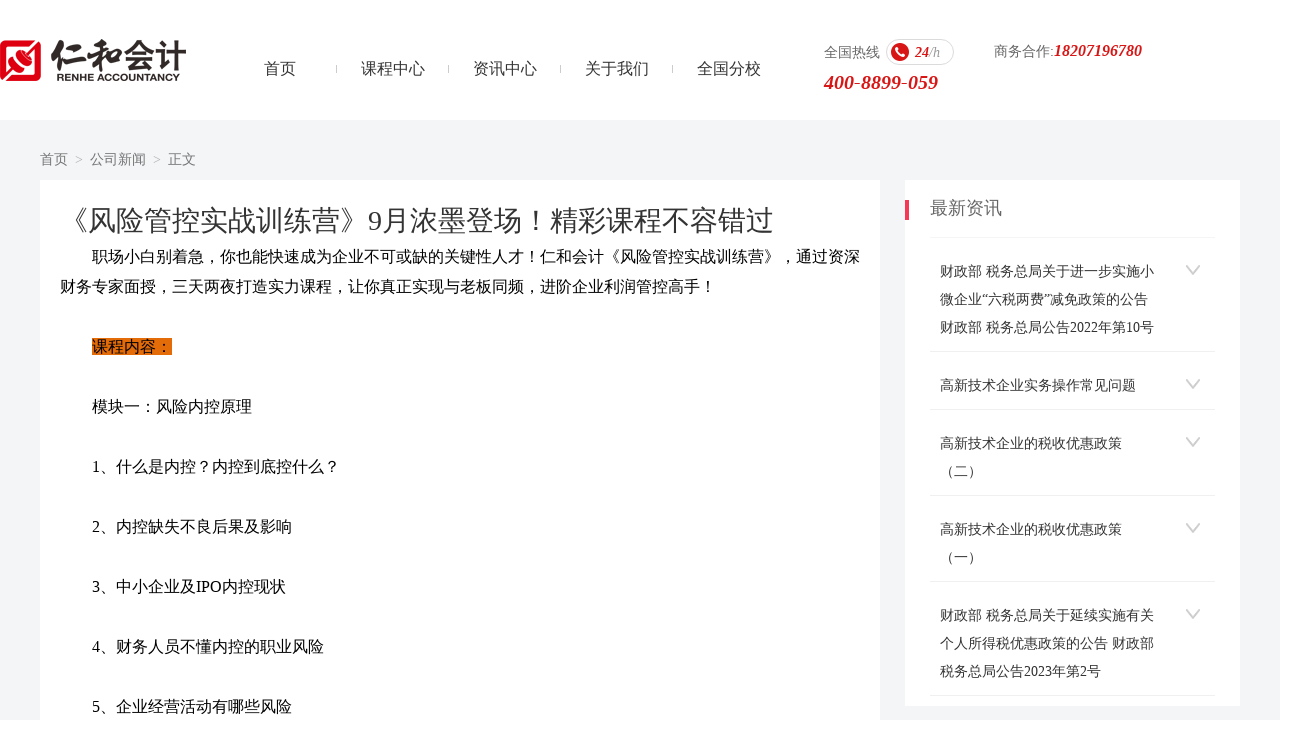

--- FILE ---
content_type: text/html; charset=UTF-8
request_url: https://whrhkj.com/news/2628.html
body_size: 9943
content:
<!DOCTYPE html>
<html>
<head>
    <meta charset="UTF-8" />
    <meta name="renderer" content="webkit">
    <link rel="shortcut icon" type="image/ico" href="/favicon.ico" />
    <title>《风险管控实战训练营》9月浓墨登场！精彩课程不容错过-仁和会计</title>
	<meta name="keywords" content="风险管控,实战训练,课程">
    <meta name="description" content="职场小白别着急，你也能快速成为企业不可或缺的关键性人才！仁和会计《风险管控实战训练营》，通过资深财务专家面授，三天两夜打造实力课程，让你真正实现与老板同频，进阶企业利润管控高手！">
    <script type="text/javascript" src="//whrhkj.com/public/js/jquery.1.7.min.js"></script><script type="text/javascript" src="//whrhkj.com/public/js/jquery.cityselect.js"></script><link rel="stylesheet" href="//whrhkj.com/public/css/animate.css" /><link rel="stylesheet" href="//whrhkj.com/public/css/news.css" />    <link rel="stylesheet" href="//whrhkj.com/public/css/style.css?20250312" />
    <script src="//whrhkj.com/public/js/layui/layui.js"></script>
    <script>layui.use(['layer', 'form'], function(){var layer = layui.layer,form = layui.form;});</script>
    <link href="//whrhkj.com/public/css/selectarea.css?20231124" rel="stylesheet">
    <script>var basePath = "//whrhkj.com/"; var CurrentProv = ""; var CurrentCity = ""</script>
    <script src="//whrhkj.com/public/js/mta.qq.js"></script>
</head>
<body>
<div class="new19-top">
    <div class="new19-header">
        <div class="new19-logo"><a href="//whrhkj.com/"><img src="//whrhkj.com/public/img/logonew.png"></a></div>
        <div class="new19-nav">
            <ul class="new19-nav1">
                <li style="border: 0px;"><a href="//whrhkj.com/">首页</a></li>
                <li><a href="//whrhkj.com/course" target="_blank">课程中心</a></li>
                <!-- <li><a href="https://www.rhkj.com/" target="_blank">仁和网校</a></li> -->
                <li><a href="//whrhkj.com/news" target="_blank">资讯中心</a></li>
                
                <li><a href="//whrhkj.com/brand" target="_blank">关于我们</a></li>
                <!-- <li><a href="https://app.mokahr.com/apply/whrhkj/5315" target="_blank">加入仁和</a></li> -->
                <li><a href="//whrhkj.com/school" target="_blank">全国分校</a></li>
            </ul>


        </div>
        <div class="new19-tel">
            <div class="new19-rx">
                <div class="new19-rx1">全国热线<span class="rx1-ico"><img src="//whrhkj.com/public/img/24dh.png"><em><span>24</span>/h</em></span></div>
            </div>
            <div class="new19-dh">400-8899-059</div>
        </div>
        <div class="new19-tel" style="margin-left: 40px;">
            <!-- <div class="new19-rx">
                <div class="new19-rx1">财务人才推荐:<span class="new19-dh">19986888157</span></div>
            </div> -->
            <div class="new19-rx">
                <div class="new19-rx1">商务合作:<span class="new19-dh">18207196780</span></div>
            </div>
            <!-- <div class="new19-dh">15827306006</div> -->
        </div>
        <div class="clear"></div>
    </div>
</div><style type="text/css">
  .new19-top {
    margin-bottom: 0;
  }

  .news-content {
    background: #f3f5f7;
    overflow: hidden;
    padding: 20px 0;
  }

  .newsbar {
    width: 1200px;
    margin: 0 auto;
  }

  .newsbar-left {
    width: 840px;
    float: left;
  }

  .newsbar-left .news-nav {
    width: 100%;
    background: #fff;
    overflow: hidden;
    height: 44px;
  }

  .news-nav li {
    width: 120px;
    float: left;
    text-align: center;
    line-height: 44px;
    font-size: 15px;
    box-sizing: border-box;
  }

  .news-nav li.active a {
    border-bottom: 1px solid #e71f2c;
    color: #e71f2c;
  }

  .news-nav li a {
    color: #333;
    height: 44px;
    display: inline-block;
  }

  .news-nav li a:hover {
    color: #e71f2c;
    box-sizing: border-box;
    font-size: 16px;
    border-bottom: 1px solid #e71f2c;
  }

  .news-lists dl {
    width: 100%;
    height: 180px;
    margin-bottom: 10px;
    background: #FFF;
    position: relative;
    margin-top: 10px;
    overflow: hidden;
  }

  .news-lists dl:hover {
    -webkit-box-shadow: 0 2px 10px rgba(0, 0, 0, .2);
    box-shadow: 0 2px 10px rgba(0, 0, 0, .2);
    -webkit-box-sizing: border-box;
    box-sizing: border-box
  }

  .news-lists dl dt {
    width: 270px;
    height: 180px;
    float: left;
    position: relative;
    z-index: 20;
    box-sizing: border-box;
    padding: 15px 0 15px 15px;
  }

  .news-lists dl dt a {
    display: block;
    width: 100%;
    height: 100%;
    bottom: 0;
    left: 0;
    border-radius: 2px;
    -webkit-border-radius: 2px;
    -moz-border-radius: 2px;
    -ms-border-radius: 2px;
    -o-border-radius: 2px;
    overflow: hidden;
  }

  .news-lists dl dt a img {
    width: 100%;
  }

  .news-lists dl dd {
    float: left;
    padding: 15px;
    width: 570px;
  }

  .news-lists dl dd h3 a {
    color: #333;
    font-size: 20px;
    text-align: left;
    width: 100%;
    line-height: 28px;
    font-weight: 500;
  }

  .news-lists dl dd h3 a:hover {
    color: #666;
  }

  .news-lists dl dd p:nth-child(2) {
    color: #999;
    font-size: 14px;
    line-height: 24px;
    margin: 10px 0;
    overflow: hidden;
    text-overflow: ellipsis;
    display: -webkit-box;
    -webkit-line-clamp: 3;
    -webkit-box-orient: vertical;
  }

  .news-lists dl dd p:nth-child(3) {
    text-align: right;
    color: #ccc;
    font-size: 14px;
  }

  .newsbar-right {
    width: 335px;
    float: right;
    margin-top: 40px;
  }

  .rightbar {
    padding: 0 25px;
    background-color: #fff;
    margin-bottom: 15px;
    position: relative;
    padding-bottom: 10px;
    width: 335px;
  }

  .rightbar h3 {
    font-size: 18px;
    padding: 15px 0;
    border-bottom: 1px solid #f5f5f5;
    color: #666;
  }

  .rightbar span.zx {
    display: inline-block;
    background-color: #f63756;
    position: absolute;
    z-index: 1;
    height: 20px;
    line-height: 20px;
    margin: -38px 0 0;
    width: 4px;
    left: 0;
  }

  .rightbar .hotimg {
    width: 100%;
  }

  .rightbar li {
    padding: 10px 10px 0;
    border-bottom: 1px solid #f0f0f0;
  }

  .rightbar li h4 {
    padding-right: 50px;
    padding-top: 10px;
    padding-bottom: 9px;
    font-size: 14px;
    color: #333;
    line-height: 28px;
    position: relative;
    cursor: pointer;
  }

  .rightbar li h4 a {
    color: #333;
  }

  .rightbar li h4:hover a {
    color: #e71f2c;
  }

  .rightbar li h4 span.xb img {
    margin: 0 auto;
    padding: 0;
    border: 0;
    display: block;
    vertical-align: bottom;
  }

  .rightbar li h4 span.xb {
    position: absolute;
    right: 5px;
    top: 15px;
    width: 14px;
    height: 14px;
    transform: rotate(90deg);
    -ms-transform: rotate(90deg);
    -moz-transform: rotate(90deg);
    -webkit-transform: rotate(90deg);
    -o-transform: rotate(90deg);
  }

  .re_animat {
    animation: reun_anim 1s infinite;
    -moz-animation: reun_anim 1s infinite;
    -webkit-animation: reun_anim 1s infinite;
    -o-animation: reun_anim 1s infinite;
    -webkit-animation-fill-mode: forwards;
    -moz-animation-fill-mode: forwards;
    -o-animation-fill-mode: forwards;
    animation-iteration-count: 1;
    -o-animation-iteration-count: 1;
    -moz-animation-iteration-count: 1;
    -webkitanimation-iteration-count: 1;
  }

  .short_animat {
    animation: short_anim 1s infinite;
    -moz-animation: short_anim 1s infinite;
    -webkit-animation: short_anim 1s infinite;
    -o-animation: short_anim 1s infinite;
    -webkit-animation-fill-mode: forwards;
    -moz-animation-fill-mode: forwards;
    -o-animation-fill-mode: forwards;
    animation-iteration-count: 1;
    -o-animation-iteration-count: 1;
    -moz-animation-iteration-count: 1;
    -webkitanimation-iteration-count: 1;
  }

  @keyframes short_anim {
    from {
      transform: rotate(90deg);
      -ms-transform: rotate(90deg);
      -moz-transform: rotate(90deg);
      -webkit-transform: rotate(90deg);
      -o-transform: rotate(90deg)
    }

    to {
      transform: rotate(-90deg);
      -ms-transform: rotate(-90deg);
      -moz-transform: rotate(-90deg);
      -webkit-transform: rotate(-90deg);
      -o-transform: rotate(-90deg)
    }
  }

  @keyframes reun_anim {
    from {
      transform: rotate(-90deg);
      -ms-transform: rotate(-90deg);
      -moz-transform: rotate(-90deg);
      -webkit-transform: rotate(-90deg);
      -o-transform: rotate(-90deg)
    }

    to {
      transform: rotate(90deg);
      -ms-transform: rotate(90deg);
      -moz-transform: rotate(90deg);
      -webkit-transform: rotate(90deg);
      -o-transform: rotate(90deg)
    }
  }

  .rightbar li p {
    font-size: 14px;
    color: #777;
    line-height: 24px;
    padding-right: 15px;
    display: none;
  }

  .rightbar li p a {
    color: #bbb;
  }

  .rightbar li p a:hover {
    color: #e71f2c;
  }

  .rightbar li span.time {
    font-size: 14px;
    color: #777;
    padding-bottom: 5px;
    line-height: 39px;
  }

  .news-position {
    height: 40px;
    line-height: 40px;
    color: #757575;
  }

  .news-position a {
    color: #757575;
    font-size: 14px;
  }

  .news-position a:hover {
    color: #424242
  }

  .news-position span {
    margin: 0 .5em;
    color: #b0b0b0;
  }

  .news-zhengwen {
    padding: 20px;
    background: #fff;
  }

  .news-zhengwen .news-title h2 {
    margin: 0;
    font-size: 28px;
    position: inherit;
    line-height: 1.5;
    color: #333;
    word-wrap: break-word;
    word-break: normal;
  }

  .news-title span {
    position: relative;
    color: #919191;
    margin: 10px auto;
    font-size: 14px;
    display: inline-block;
  }

  .news-wz {
    line-height: 30px;
    font-size: 16px;
    padding-bottom: 50px;
    border-bottom: 1px dashed #ccc;
  }

  .news-wz td,
  .news-wz th {
    text-align: center;
  }

  .news-wz table {
    margin: 0 auto;
  }

  .news-wz img {
    width: 100%;
  }

  .rightbar form {}

  .rightbar input {
    width: 100%;
    height: 40px;
    padding-left: 15px;
    border: 1px solid #f5f5f5;
    margin-bottom: 10px;
  }

  .rightbar select {
    width: 100%;
    height: 40px;
    padding-left: 10px;
    border: 1px solid #f5f5f5;
  }

  .rightbar button {
    width: 100%;
    border: 0;
    background: #FC7011;
    height: 35px;
    color: #fff;
    font-size: 16px;
    margin-top: 10px;
    cursor: pointer;
  }

  .rightbar .right-st {
    background: #FC7011;
    padding: 20px;
    color: #fff;
    font-size: 14px;
    margin: 10px 0;
  }

  .rightbar li {
    padding: 10px 10px 0;
    border-bottom: 1px solid #f0f0f0;
  }

  .rightbar li h4 {
    padding-right: 50px;
    padding-top: 10px;
    padding-bottom: 9px;
    font-size: 14px;
    color: #333;
    line-height: 28px;
    position: relative;
    cursor: pointer;
  }

  .rightbar li h4 a {
    color: #333;
  }

  .rightbar li h4:hover a {
    color: #e71f2c;
  }

  .rightbar li h4 span.xb img {
    margin: 0 auto;
    padding: 0;
    border: 0;
    display: block;
    vertical-align: bottom;
    width: 10px;
    height: 14px;
  }

  .rightbar li h4 span.xb {
    position: absolute;
    right: 5px;
    top: 15px;
    width: 14px;
    height: 14px;
    transform: rotate(90deg);
    -ms-transform: rotate(90deg);
    -moz-transform: rotate(90deg);
    -webkit-transform: rotate(90deg);
    -o-transform: rotate(90deg);
  }

  .right-st h4 {
    font-size: 18px;
    text-align: center;
    font-weight: 600;
  }

  .right-st p {
    font-size: 14px;
  }

  .news-tj {
    margin-top: 30px;
    overflow: hidden;
  }

  .news-tj-title {
    font-size: 18px;
    border-left: 4px solid #f63756;
    padding-left: 10px;
  }

  .news-tj-list {
    overflow: hidden;
  }

  .news-tj-list ul {
    display: flex;
    flex-wrap: wrap;
    justify-content: space-between;
  }

  .news-tj-list li {
    width: 390px;
    float: left;
    font-size: 15px;
    margin-top: 10px;
    height: 22px;
    overflow: hidden;
  }

  .news-tj-list li a {
    color: #333;
  }

  .news-tj-list li a:hover {
    color: #666;
    text-decoration: underline;
  }

  .news-form {
    display: flex;
    justify-content: space-between;
    margin: 20px 0;
    box-sizing: border-box;
    border: 1px solid #E3E3E3;
    height: 110px;
  }

  .news-form-name {
    width: 216px;
    background: #FC7012;
    padding: 15px;
    color: #fff;
  }

  .news-form-name h3 {
    font-size: 16px;
  }

  .news-form-name p {
    font-size: 12px;
  }

  .news-form form {
    width: 580px;
    display: flex;
    align-items: center;
  }

  .news-form form label {
    color: #777777;
    font-size: 12px;
    line-height: 27px;
    width: 90px;
    display: inline-block;
    text-align: right;
  }

  .news-form form input {
    border: 1px #E0E0E0 solid;
    width: 131px;
    height: 27px;
    border-radius: 4px;
    margin: 8px 0;
  }

  .news-form form select {
    border: 1px #E0E0E0 solid;
    width: 131px;
    height: 27px;
    border-radius: 4px;
  }

  .news-form form button {
    display: block;
    height: 50px;
    width: 100px;
    border-radius: 4px;
    background: #FC7012;
    border: 0;
    cursor: pointer;
    color: #fff;
  }

  .news-form form .form-input {
    width: 470px;

  }
  .article-vid {
    position: relative;
    margin-bottom: 20px;
  }
  .article-vid .playwap {
    width: 500px;
    height: 300px;
    overflow: hidden;
    margin:0 auto;
  }
</style>
<div class="news-content">
  <div class="newsbar">
    <div class="newsbar-left">
      <div class="news-position">
        <a href="/">首页</a><span>></span><a href="//whrhkj.com/news/cate/10">公司新闻</a><span>></span>正文
      </div>
      <div class="news-zhengwen">
        <div class="news-title">
          <h2>《风险管控实战训练营》9月浓墨登场！精彩课程不容错过</h2>
          <!-- <span>仁和会计</span>
          <span>2020-09-02</span> -->
        </div>
        <div class="news-wz">
                    <p>　　职场小白别着急，你也能快速成为企业不可或缺的关键性人才！仁和会计《风险管控实战训练营》，通过资深财务专家面授，三天两夜打造实力课程，让你真正实现与老板同频，进阶企业利润管控高手！<br/><br/>　　<span style="background-color: rgb(227, 108, 9);">课程内容：</span><br/><br/>　　模块一：风险内控原理<br/><br/>　　1、什么是内控？内控到底控什么？<br/><br/>　　2、内控缺失不良后果及影响<br/><br/>　　3、中小企业及IPO内控现状<br/><br/>　　4、财务人员不懂内控的职业风险<br/><br/>　　5、企业经营活动有哪些风险<br/><br/>　　6、风险内控的九大秘密武器<br/><br/>　　模块二：内部风险管控实务<br/><br/>　　一、供应链管控实务<br/><br/>　　1、采购业务循环风险识别<br/><br/>　　2、采购与付款中的关键控制点及案例解析<br/><br/>　　3、采购业务循环供应链成本管控五部曲<br/><br/>　　4、采购与付款流程和制度设计<br/><br/>　　5、采购舞弊侦查技巧<br/><br/>　　二、营运资金管控实务<br/><br/>　　1、影响资金安全的因素有哪些？<br/><br/>　　2、资金管控的手段与方法<br/><br/>　　3、如何管理资金池的现金流<br/><br/>　　4、资金管理流程与制度设计<br/><br/>　　5、资金舞弊侦查<br/><br/>　　三、销售管控实务<br/><br/>　　1、销售业务风险识别<br/><br/>　　2、销售内控关键点<br/><br/>　　3、销售业务与财务的内控博弈<br/><br/>　　4、销售与收款流程与制度设计<br/><br/>　　5、销售舞弊侦查及防范<br/><br/>　　四、费用管控实务<br/><br/>　　1、成本与费用的定义与诠释<br/><br/>　　2、费用风险识别<br/><br/>　　3、成本费用控制方法<br/><br/>　　4、成本费用管控制度与流程设计<br/><br/>　　5、成本费用舞弊侦查与防范<br/><br/>　　模块三：管理者的管控表单设计<br/><br/>　　一、财务岗位风控设计<br/><br/>　　1、财务顶层设计的风险内控关键点<br/><br/>　　2、财务人员绩效考核设计<br/><br/>　　二、管理者内控报表体系设计<br/><br/>　　1、过程管理表单设计<br/><br/>　　2、绩效考核与管理表单联动设计<br/><br/>　　3、全员、全方位、全过程管控体系<br/><br/>　　<span style="background-color: rgb(227, 108, 9);">课程优势：</span><br/><br/>　　1、真实案例说内控<br/><br/>　　2、模拟场景演内控<br/><br/>　　3、课后案例习内控</p><p><br/></p><p>　　<span style="background-color: rgb(227, 108, 9);">开课课表：</span></p><p><span style="background-color: rgb(255, 192, 0);"></span><br/></p><table width="658"><tbody><tr class="firstRow"><td style="word-break: break-all; background-color: rgb(0, 32, 96); border-width: 1px; border-style: solid; border-color: rgb(0, 0, 0);" width="92" valign="bottom" align="center"><span style="color: rgb(255, 255, 255);">期数<br/></span></td><td style="word-break: break-all; background-color: rgb(0, 32, 96); border-width: 1px; border-style: solid; border-color: rgb(0, 0, 0);" width="113" valign="bottom" align="center"><span style="color: rgb(255, 255, 255);">开课日期<br/></span></td><td style="word-break: break-all; background-color: rgb(0, 32, 96); border-width: 1px; border-style: solid; border-color: rgb(0, 0, 0);" width="113" valign="bottom" align="center"><span style="color: rgb(255, 255, 255);">结课日期<br/></span></td><td style="word-break: break-all; background-color: rgb(0, 32, 96); border-width: 1px; border-style: solid; border-color: rgb(0, 0, 0);" width="113" valign="bottom" align="center"><span style="color: rgb(255, 255, 255);">开课方式<br/></span></td><td style="word-break: break-all; background-color: rgb(0, 32, 96); border-width: 1px; border-style: solid; border-color: rgb(0, 0, 0);" width="113" valign="bottom" align="center"><span style="color: rgb(255, 255, 255);">主讲老师<br/></span></td><td style="word-break: break-all; background-color: rgb(0, 32, 96); border-width: 1px; border-style: solid; border-color: rgb(0, 0, 0);" width="113" valign="bottom" align="center"><span style="color: rgb(255, 255, 255);">授课区域<br/></span></td></tr><tr><td style="word-break: break-all; border-width: 1px; border-style: solid; border-color: rgb(0, 0, 0);" width="92" valign="bottom" align="center">第一期<br/></td><td style="word-break: break-all; border-width: 1px; border-style: solid; border-color: rgb(0, 0, 0);" width="113" valign="bottom" align="center">9月12日<br/></td><td style="word-break: break-all; border-width: 1px; border-style: solid; border-color: rgb(0, 0, 0);" width="113" valign="bottom" align="center">9月14日<br/></td><td style="word-break: break-all; border-width: 1px; border-style: solid; border-color: rgb(0, 0, 0);" width="113" valign="bottom" align="center">面授<br/></td><td style="word-break: break-all; border-width: 1px; border-style: solid; border-color: rgb(0, 0, 0);" width="113" valign="bottom" align="center">王光明<br/></td><td style="word-break: break-all; border-width: 1px; border-style: solid; border-color: rgb(0, 0, 0);" width="113" valign="bottom" align="center">咸宁<br/></td></tr><tr><td style="word-break: break-all; border-width: 1px; border-style: solid; border-color: rgb(0, 0, 0);" width="92" valign="bottom" align="center">第二期<br/></td><td style="word-break: break-all; border-width: 1px; border-style: solid; border-color: rgb(0, 0, 0);" width="113" valign="bottom" align="center">9月19日<br/></td><td style="word-break: break-all; border-width: 1px; border-style: solid; border-color: rgb(0, 0, 0);" width="113" valign="bottom" align="center">9月21日<br/></td><td style="word-break: break-all; border-width: 1px; border-style: solid; border-color: rgb(0, 0, 0);" width="113" valign="bottom" align="center">面授<br/></td><td style="word-break: break-all; border-width: 1px; border-style: solid; border-color: rgb(0, 0, 0);" width="113" valign="bottom" align="center">王光明<br/></td><td style="word-break: break-all; border-width: 1px; border-style: solid; border-color: rgb(0, 0, 0);" width="113" valign="bottom" align="center">武汉<br/></td></tr></tbody></table><p><br/>　　<span style="background-color: rgb(227, 108, 9);">面授开课要求：</span><br/><br/>　　1、参加《风险管控实战训练营》学习的学员需提前预约上课，还未报名的学员可点击<a rel="nofollow" href="https://tb.53kf.com/code/client/49d67c29e060b1b3e6342b130e3ee1f18/1" target="_blank">在线客服&gt;&gt;</a>咨询报名事宜哦~<br/><br/>　　2、本次上课学员需携带听课证上课，学员需带笔记本电脑参加课程设计环节<br/><br/>　　3、注意时间要求和校区老师叮嘱的各项注意事项，有序安全上课</p><p><br/></p><p>　　<span style="box-sizing: border-box; margin: 0px; padding: 0px; color: rgb(255, 255, 255); background-color: rgb(255, 255, 255);">为</span><span style="color: rgb(0, 0, 0);"><span style="box-sizing: border-box; margin: 0px; padding: 0px; background-color: rgb(255, 255, 255);">更好助力学员成功实现财务梦想，仁和会计隆重推出2020年9月钜惠，提前线上预约，报班立享优惠！立即点击<a rel="nofollow" href="https://tb.53kf.com/code/client/49d67c29e060b1b3e6342b130e3ee1f18/1" target="_blank"><span style="box-sizing: border-box; margin: 0px; padding: 0px; background-color: rgb(255, 255, 255); color: rgb(255, 0, 0);">在线客服&gt;&gt;&gt;</span></a>领取优惠吧！</span></span></p><p><br/></p>        </div>

        <div class="news-form">
          <div class="news-form-name">
            <h3>免费试听课</h3>
            <p>申请线下校区免费试听课，最新课程优惠优先抢座！每天仅限50个名额</p>
          </div>
          <form action="" onsubmit="return false">
            <div class="form-input">
              <label>姓名：</label><input type="text" name="name" class="name">
              <label>所在城市：</label><input type="text" name="city" class="city">
              <label>手机号：</label><input type="text" name="mobile" class="mobile">
              <input type="hidden" name="from" value="PC-文章页-申请试听">
              <label>选择试听课程：</label><select name="tips" class="kc">
                <option value="0"></option>
                                  <option value="初级会计职称">初级会计职称</option>
                                  <option value="中级会计职称">中级会计职称</option>
                                  <option value="注册会计师（CPA）">注册会计师（CPA）</option>
                                  <option value="会计实操">会计实操</option>
                              </select>
            </div>
            <button type="button" class="btn_sub">提交申请</button>
          </form>
        </div>

        <div class="news-tj">
          <div class="news-tj-title">相关资讯</div>
          <div class="news-tj-list">
            <ul>
                              <li><a href="//whrhkj.com/news/2970.html" title="资讯 | 仁和会计&瑞安集团财税专题分享会">资讯 | 仁和会计&瑞安集团财税专题分享会</a></li>
                              <li><a href="//whrhkj.com/news/2409.html" title="仁和会计版图再扩 六月新校区开业双重惊喜礼遇">仁和会计版图再扩 六月新校区开业双重惊喜礼遇</a></li>
                              <li><a href="//whrhkj.com/news/2992.html" title="关于购买教材的公告">关于购买教材的公告</a></li>
                              <li><a href="//whrhkj.com/news/3129.html" title="仁和会计董事长陈东荣膺“湖北十大女民营企业家”">仁和会计董事长陈东荣膺“湖北十大女民营企业家”</a></li>
                              <li><a href="//whrhkj.com/news/3137.html" title="因为做对了这件事！ “90后”女孩辞职创业年入百万！">因为做对了这件事！ “90后”女孩辞职创业年入百万！</a></li>
                              <li><a href="//whrhkj.com/news/2422.html" title="浓情7月，仁和会计暑期特惠惊喜不断">浓情7月，仁和会计暑期特惠惊喜不断</a></li>
                              <li><a href="//whrhkj.com/news/3139.html" title="【财务创造利润】董事长主题讲座暨《财务C位橙长计划》财税公益活动启动会">【财务创造利润】董事长主题讲座暨《财务C位橙长计划》财税公益活动启动会</a></li>
                              <li><a href="//whrhkj.com/news/3134.html" title="湖北省女企业家协会领导莅临仁和会计教育武汉总部指导交流">湖北省女企业家协会领导莅临仁和会计教育武汉总部指导交流</a></li>
                              <li><a href="//whrhkj.com/news/2423.html" title="重磅消息！社保巨变！2019年1月1日实施 ">重磅消息！社保巨变！2019年1月1日实施 </a></li>
                              <li><a href="//whrhkj.com/news/2969.html" title="行业担当硬实力，仁和会计闪耀第六届云会计节">行业担当硬实力，仁和会计闪耀第六届云会计节</a></li>
                          </ul>
          </div>

        </div>
      </div>

    </div>
    <div class="newsbar-right">
      <div class="rightbar">
        <h3>最新资讯</h3>
        <span class="zx"></span>
        <ul>
                      <li>
              <h4><span class="xb"><img src="//whrhkj.com/public/images/jump2.png"></span><a href="//whrhkj.com/news/3167.html">财政部 税务总局关于进一步实施小微企业“六税两费”减免政策的公告 财政部 税务总局公告2022年第10号</a></h4>
              <p>税务总局关于进一步实施小微企业“六税两费”减免政策的公告  <a href="//whrhkj.com/news/3167.html">详情>></a></p>
              <!-- <span class="time">2023-09-19</span> -->
            </li>
                      <li>
              <h4><span class="xb"><img src="//whrhkj.com/public/images/jump2.png"></span><a href="//whrhkj.com/news/3166.html">高新技术企业实务操作常见问题</a></h4>
              <p>高新技术企业实务操作常见问题 <a href="//whrhkj.com/news/3166.html">详情>></a></p>
              <!-- <span class="time">2023-09-19</span> -->
            </li>
                      <li>
              <h4><span class="xb"><img src="//whrhkj.com/public/images/jump2.png"></span><a href="//whrhkj.com/news/3165.html">高新技术企业的税收优惠政策（二）</a></h4>
              <p>高新技术企业的税收优惠政策 <a href="//whrhkj.com/news/3165.html">详情>></a></p>
              <!-- <span class="time">2023-09-19</span> -->
            </li>
                      <li>
              <h4><span class="xb"><img src="//whrhkj.com/public/images/jump2.png"></span><a href="//whrhkj.com/news/3164.html">高新技术企业的税收优惠政策（一）</a></h4>
              <p>高新技术企业的税收优惠政策 <a href="//whrhkj.com/news/3164.html">详情>></a></p>
              <!-- <span class="time">2023-09-19</span> -->
            </li>
                      <li>
              <h4><span class="xb"><img src="//whrhkj.com/public/images/jump2.png"></span><a href="//whrhkj.com/news/3163.html">财政部 税务总局关于延续实施有关个人所得税优惠政策的公告 财政部 税务总局公告2023年第2号</a></h4>
              <p>税务总局关于延续实施有关个人所得税优惠政策的公告 <a href="//whrhkj.com/news/3163.html">详情>></a></p>
              <!-- <span class="time">2023-09-19</span> -->
            </li>
                  </ul>
      </div>
      <div class="rightbar">
        <h3>热门课程</h3>
        <span class="zx"></span>
        <a href="/special/ztcca"><img src="//whrhkj.com/public/images/hot1_new.jpg" class="hotimg"></a>
        <a href="/special/ztkjxb"><img src="//whrhkj.com/public/images/hot2.jpg" class="hotimg"></a>
        <a href="/special/ztsys"><img src="//whrhkj.com/public/images/hot3.jpg" class="hotimg"></a>
      </div>
      <!-- <div class="rightbar">
        <h3>免费试听</h3>
        <span class="zx"></span>
        <div class="right-st">
          <h4>免费试听课</h4>
          <p>申请线下校区免费试听课，最新课程优惠优先抢座！每天仅限50个名额</p>
        </div>
        <form>
          <input type="text" name="name" class="name" placeholder="姓名：">
          <input type="text" name="mobile" class="mobile" placeholder="手机号：">
          <input type="text" name="city" class="city" placeholder="所在城市">
          <input type="hidden" name="type" value="262">
          <select name="tips" class="kc">
            <option value="0">选择试听课程</option>
                          <option value="初级会计职称">初级会计职称</option>
                          <option value="中级会计职称">中级会计职称</option>
                          <option value="注册会计师（CPA）">注册会计师（CPA）</option>
                          <option value="会计实操">会计实操</option>
                      </select>
          <button type="button" class="btn_sub">提交申请</button>
        </form>
      </div> -->
    </div>
  </div>
</div>
<script src="//whrhkj.com/public/js/jquery-scrolltofixed-min.js" type="text/javascript"></script>
<script>
  $(".rightbar h4").click(function() {
    var short_hide = $(this).next();
    var str = short_hide.css("display");
    if (str == "none") {
      $(this).find("span").addClass('short_animat');
      $(this).find("span").removeClass('re_animat');

    } else {
      $(this).find("span").removeClass('short_animat');
      $(this).find("span").addClass('re_animat');
    }
    short_hide.slideToggle();

  });

  $("#rightbar").scrollToFixed({
    marginTop: 0,
    zIndex: 30
  });
</script>

<script>
  function layerLoading() {
    var shadow = document.createElement('div')
    shadow.setAttribute('style', 'position:fixed;top:0;left:0;right:0;bottom:0;background-color:rgba(0,0,0,.3);z-index:1000;')
    document.body.appendChild(shadow);
    return layer.msg('正在提交中,请稍候', {
      time: 3000000,
      icon: 16
    }, function() {
      document.body.removeChild(shadow);
    })
  }

  $('.btn_sub').click(function() {
    var form = $(this).parent();
    var name = $.trim(form.find('.name').val())
    var mobile = $.trim(form.find('.mobile').val())
    var city = $.trim(form.find('.city').val())
    var kc = $.trim(form.find('.kc').val())
    if (!/^[\u4e00-\u9fa5]{1,5}$/.test(name)) {
      layer.alert('请输入1-5个中文姓名')
      return false
    }
    if (!/^[1][3-9][0-9]{9}$/.test(mobile)) {
      layer.alert('请输入11位手机号码')
      return false
    }
    if (!/^[\u4e00-\u9fa5]{1,10}$/.test(city)) {
      layer.alert('请输入中文城市名称')
      return false
    }
    if (kc == 0) {
      layer.alert('请选择需要试听的课程')
      return false
    }
    layerLoading()
    $.ajax({
      type: "POST",
      url: basePath + "land/ajax_eroll",
      dataType: 'json',
      data: form.serialize(),
      success: function(e) {
        layer.closeAll()
        if (e.status == true) {
          window._agl && window._agl.push(['track', ['success', {
            t: 3
          }]]);
          form.find('input').not('input[type="hidden"]').val("");
          layer.alert('恭喜您成功申请免费试听课，请您保持手机畅通，老师稍后会电话跟您预约试听时间！');
        } else {
          layer.alert('信息提交失败，请重试')
        }
      }
    })
  })
</script>
<script src='//player.polyv.net/script/polyvplayer.min.js?20210222'></script>
<script>
//保利威视播放器初始化
    var player = polyvObject('#player').videoPlayer({
        width: '100%',
        height: '100%',
        vid: '',
        playsafe: '', //传入服务器生成token
        ts: '',
        sign: '',
        forceH5: true,
        full_page_screen: true,
        flashvars: {
            skin_type: 'skin_blue',
            ban_set_player: 'off'
        }
    });
    //https://dev.polyv.net/2017/videoproduct/v-playerapi/html5player/html5-docs/
    window.onFullPageScreen = function (v, currentStatus) {
        // 这里添加与移除页面全屏相关样式，需调用者添加
        document.getElementById('videoLayout').classList[currentStatus ? 'remove' : 'add']('full');
        // 更新播放器页面全屏按钮状态
        player.toggleFullPageScreen();
    }
</script>﻿<script src="/public/common/function.js"></script>
<script src="/public/js/cookie/js.cookie.min.js"></script>


<div class="footer-new">
    <div class="footer-new1 newcontent">
        <div class="footer-newl">
            <div class="footer-newl-logo">
                <img src="//whrhkj.com/public/images/index/logo-foot.png">
                <p>24小时服务热线：<span>400-8899-059</span></p>            </div>
            <div class="footer-newl-nav">
                <ul>
                    <li style="border-left: 0;margin-left: -35px"><a href="/">首页</a></li>
                    <li><a href="/course">课程中心</a></li>
                    <li><a href="/news">资讯中心</a></li>
                    <li><a href="/brand">关于我们</a></li>
                    <li><a href="/school">全国校区</a></li>
                </ul>
            </div>
                            <div class="footer-newl-copy">
                    <p>版权所有 © 2024 武汉荣昌仁和会计咨询服务有限公司
                        <a href="https://beian.miit.gov.cn/" target="_blank">鄂ICP备2024061080号-2</a><br>
                        <a href="http://wljg.scjgj.wuhan.gov.cn/whwjww/indexquery/indexqueryAction!dizview.dhtml?chr_id=56eac005fe72e8c9b704e8f47e0eb37e&bus_ent_id=420000000009215980&bus_ent_chr_id=cd74e921a23d457f8c33873840763320">武汉工商网监</a>
                        <a href="http://www.beian.gov.cn/portal/registerSystemInfo?recordcode=42018502003094">
                            鄂公网安备42010602004950号 </a>
                             增值业务经营许可证：<a href="https://tsm.miit.gov.cn/" target="_blank">鄂B2-20180208</a>
                    </p>

                    <p>总部地址：湖北省武汉市武昌区中北路58号汉街总部国际E座9楼.</p>
                    <p>商务合作：付老师18207196780</p>
                </div>
                    </div>
        <div class="footer-newr">
            <div class="footer-xcx">
                <img src="/public/images/index/wx-gzh.jpg" alt="" class="center-block img-responsive">
                微信公众号
            </div>
            <div class="footer-xcx">
                <img src="/public/images/index/wx-qrcode.jpg" alt="" class="center-block img-responsive">
                微信小程序
            </div>
            <!-- <div class="footer-xcx">
                <img src="/public/images/index/tm_qrcode.png" alt="" class="center-block img-responsive">
                天猫旗舰店
            </div>  -->
            <!-- <div class="footer-xcx">
                <img src="/public/images/index/bd-qrcode.jpg" alt="" class="center-block img-responsive">
                百度小程序
            </div> -->
        </div>
    </div>
</div>


<script type="text/javascript" charset="UTF-8" src="//scripts.easyliao.com/12503/25852.js"></script><script type="text/javascript" src="//scripts.easyliao.com/js/easyliao.js"></script><script>$(".opentalk,.oudesk,.oudesk1").click(function(){openJesongChatByGroup(12503,19381);return false;});</script>
<script>
	$(function(){
			$('input.mobile').on('change',function(e){
				// console.log(e.value)
			})		
			$('input.mobile,input.hnum').on('input propertychange',function(e){
				var flag = /^[1][3-9][0-9]{9}$/.test(this.value)
				if(!flag){
					return false
				}
				var form = $(this).parents('form');
				var data = {}
				data['mobile'] = this.value
				data['name'] = form.find('.name').val()||''
				data['type'] = form.find('input[name="type"]').val()||''
				data['url'] = window.location.href
				postMobile(data)
			})
			function postMobile(data){
				var url = 'http://wap.whrhkj.com/index.php/Enroll/ajax_listen.html'
				$.post(url,data,function(res){
					// console.log(res)
				},'json')
			}
	})
</script>
<script src="/public/js/tongji.js" type="text/javascript"></script>

</body>

</html>

--- FILE ---
content_type: text/css
request_url: https://whrhkj.com/public/css/news.css
body_size: 1251
content:
@charset "utf-8";
/* CSS Document */
/*面包屑*/
.breadcrumb a{color:#000;}
.breadcrumb .breadcrumbd{color:#E71F2C; }
.ad{border:1px solid #dbdbdb;background:#f9f9f9;padding:20px 20px 0px 20px}
.ad_color{font-size:16px;color:#f0282c; font-weight:bold;}
.text_r{text-align:right}
.ad_xq{border:1px solid #dbdbdb; }
.ad_xq a{color:#b2b2b2}
.ad_xq a:hover{color:#03baf7}

.news{
	width:1000px;
	margin:100px auto 60px auto;
	padding:0px;
	display:block;
	overflow:hidden;}
.news-tit{
	margin:10px auto;
	padding:0px;
	width:1000px;
	height:37px;
	overflow:hidden;
	clear:both;}
.news-tit ul{
	margin:0 auto;
	padding:0px;}
.news-tit ul li{
	float:left;
	width:158px;
	margin-left:8px;
	border:1px solid #dcdedb;
	text-align:center;
	height:35px;
	overflow:hidden;
	line-height:35px;}
.news-tit .mini-select-bgfef9f6 a{
	color:#8a3741;
	width:158px;
	height:35px;}
.news-tit .mini-select-bgfef9f6 a:hover,.news-tit .mini-select-bgfef9f6.active a{
	background:#d26e49;
	color:#ffffff;
	display:block;
	overflow:hidden;}
	
	
.news-tit .mini-select-bgf3fef6 a{
	color:#3ca155;
	width:158px;
	height:35px;}
.news-tit .mini-select-bgf3fef6 a:hover,.news-tit .mini-select-bgf3fef6.active a{
	background:#32da5f;
	color:#ffffff;
	display:block;
	overflow:hidden;}
	
.news-tit .mini-select-bgedecfe a{
	color:#695ee9;;
	width:158px;
	height:35px;}
.news-tit .mini-select-bgedecfe a:hover,.news-tit .mini-select-bgedecfe.active a{
	background:#695ee9;
	color:#ffffff;
	display:block;
	overflow:hidden;}
	
.news-tit .mini-select-bgf2fefe a{
	color:#1f9893;;
	width:158px;
	height:35px;}
.news-tit .mini-select-bgf2fefe a:hover,.news-tit .mini-select-bgf2fefe.active a{
	background:#5dd5d6;
	color:#ffffff;
	display:block;
	overflow:hidden;}
.news-tit .mini-select-bgfefbf4 a{
	color:#cf940a;;
	width:158px;
	height:35px;}
.news-tit .mini-select-bgfefbf4 a:hover,.news-tit .mini-select-bgfefbf4.active a{
	background:#e09836;
	color:#ffffff;
	display:block;
	overflow:hidden;}
.news-tit .mini-select-bgf5fafe a{
	color:#206793;;
	width:158px;
	height:35px;}
.news-tit .mini-select-bgf5fafe a:hover,.news-tit .mini-select-bgf5fafe.active a{
	background:#5fa8df;
	color:#ffffff;
	display:block;
	overflow:hidden;}
	
	
.news-con{
	width:968px;
	padding:15px;
	border:1px solid #dbdbdb;
	display:block;
	margin-top:10px;
	}
	
.news-list{
	padding:15px;
	overflow:hidden;}
.news-list ul{
	margin:0 auto;
	padding:0px;}
.news-list ul li{
	width:100%;
	margin:15px auto;
	padding:0px;}
.news-list .news-icon{
	float:left;
	width:40px;
	height:40px;
	background:url(../img/course_info_sprit_02.png) no-repeat;}
.news-list .news-text-con{
	margin-left:60px;
	}
.news-list .news-text-con a:hover{
	color:#ed242c;
	}
.news-text-con:hover a h5{
		color:#ed242c;
}
.news-text-con:hover a p{
		color:#ed242c;
}
.news-text-con01{
	font-size:20px;
	color:#333333;}	

.news-text-con02{
	font-size:14px;
	color:#999999;
	line-height:22px;
	max-height: 44px;
	overflow: hidden;
	min-height:44px; }


.news-xx{
	
	margin:10px auto;
	padding:15px;
	border:1px solid #dbdbdb;
	}
.news-xx img{width: 100%;}
.news-xx-tit{
	width:100%;
	font-size:26px;
	color:#333333;
	text-align:center;
	height:50px;
	line-height:50px;
	}
.news-xx-rq{
	color:#999999;
	margin-right:20px;
	float:right;
	height:30px;
	line-height:30px;
	}
.news-xx-con{
	width:100%;
	overflow:hidden;
	display:block;
	font-size:14px;
	color:#666666;
	padding:15px 0px;
	text-indent:2em;
	}
	/*翻页*/
	div.pagelist-menu{text-align: center;position: relative;}
	.pagelist{clear: both;height: 40px;display: inline-block;margin: 40px 10px;position: relative;}
	.pagelist-menu p{font-size: 18px;display: inline-block;position: absolute;top:50px;}
	.pagelist li{float: left;width: 50px;height: 40px;margin: 0 5px;border:1px solid #dcdcdc;}
	.pagelist li a{display: inline-block;width: 50px;height: 40px;line-height: 40px;text-align: center;color: #333333;font-size: 16px;}
	.pagelist li.prev{width: 80px;}
	.pagelist li.prev a{width: 80px;}
	.pagelist li.next a{width: 80px;}
	.pagelist li.next{width: 80px;}
	.pagelist li:hover{border:1px solid #fea4aa;background-color: #fdeced;}
	.pagelist li.active{border:1px solid #ffffff;text-align: center;line-height: 40px;background-color: #e71f2c;color: #ffffff;}


--- FILE ---
content_type: text/css
request_url: https://whrhkj.com/public/css/style.css?20250312
body_size: 11156
content:
@charset "utf-8";a,abbr,acronym,address,applet,b,big,blockquote,body,caption,cite,code,dd,del,dfn,div,dl,dt,em,fieldset,font,form,h1,h2,h3,h4,h5,h6,html,iframe,ins,kbd,label,legend,li,object,ol,p,pre,q,s,samp,small,span,strike,strong,sub,sup,table,tbody,td,tfoot,th,thead,tr,tt,ul,var{margin:0;padding:0;font-family:"Microsoft Yahei",'PingFang SC','Helvetica Neue','Hiragino Sans GB',SimSun}
:focus{outline:0}
b,i{font-style:normal}
html{overflow-x:hidden}
ol,ul{list-style:none}
h1,h2,h3,h4,h5,h6{font-weight:400;font-size:100%}
table{border-collapse:separate;border-spacing:0}
caption,td,th{text-align:left;font-weight:400}
blockquote:after,blockquote:before,q:after,q:before{content:''}
blockquote,q{quotes:'' ''}
a img{border:0}
b,em,strong{font-style:normal}
input{border:none}
article,aside,details,figcaption,figure,footer,header,hgroup,menu,nav,section{display:block}
.clearfix:after,.clearfix:before{display:table;content:" "}
.clearfix:after{clear:both}
*{box-sizing:border-box}
:after,:before{box-sizing:border-box}
body{min-width:1200px;background:#fff;font:14px/1.5 SimHei,Tahoma,Geneva,sans-serif!important}
a{text-decoration:none}
.fr{float:right}
.fl{float:left}
.clearfix:after{clear:both;display:block;visibility:hidden;height:0;content:'.';font-size:0}
.clearfix{min-height:1%}
.none{display:none!important}
.pt20{padding-top:20px!important}
.mb20{margin-bottom:20px!important}
.ml2{margin-left:2px!important}
.mt2{margin-top:2px!important}
.mt5{margin-top:5px!important}
.mt10{margin-top:10px!important}
.mt20{margin-top:20px!important}
.mt35{margin-top:35px!important}
.mt40{margin-top:40px!important}
.mt60{margin-top:60px!important}
.h4{font-size:34px}
.f-20px{font-size:20px}
.WRAPPER{margin:0 auto;padding:0PX;width:100%;color:#313131;font:400 14px SimHei}
.CONTENT{float:left;margin-top:15px;margin-left:15px;width:1000px}
.CLEAR{clear:both}
.TRAIT{clear:both;margin:0 auto;padding:0;width:1000px;background:#FFF}
.Trait_Title{padding-top:60px;color:#666;text-align:center;font:24px SimHei}
.red{color:#E71F2C}
.Trait_Group{margin:60px auto 0 auto;padding:0;width:980px;height:311px;background:url(../img/TRAITBG.png) no-repeat}
.Trait_Group_Minitab1{float:right;margin-right:45px;width:360px}
.Trait_Group_Minitab1 p{margin-left:25px;padding-top:3px;font-size:16px}
.Trait_Group_Minitab1_Tab1{height:31px;background:url(../img/TRAIT_PIC.png) no-repeat;color:#FFF}
.Trait_Group_Minitab1_Tab2{margin-top:10px;margin-left:15px;color:#999}
.Trait_Group_Minitab2{float:left;margin-top:65px;width:280px}
.Trait_Group_Minitab2 p{margin-left:25px;padding-top:3px;font-size:16px}
.Trait_Group_Minitab2_Tab1{height:31px;background:url(../img/TRAIT_PIC.png) no-repeat;color:#FFF}
.Trait_Group_Minitab2_Tab2{margin-top:10px;margin-left:15px;color:#999}
.Trait_Group_Minitab3{float:left;margin-top:179px;margin-left:-280px;width:340px}
.Trait_Group_Minitab3 p{margin-left:25px;padding-top:3px;font-size:16px}
.Trait_Group_Minitab3_Tab1{height:31px;background:url(../img/TRAIT_PIC.png) no-repeat;color:#FFF}
.Trait_Group_Minitab3_Tab2{margin-top:10px;margin-left:15px;color:#999}
.Trait_Group_Minitab4{float:right;margin-top:120px;margin-right:5px;width:320px}
.Trait_Group_Minitab4 p{margin-left:30px;padding-top:3px;font-size:16px}
.Trait_Group_Minitab4_Tab1{height:31px;background:url(../img/TRAIT_PIC.png) no-repeat;color:#FFF}
.Trait_Group_Minitab4_Tab2{margin-top:10px;margin-left:15px;color:#999}
.Trait_Panels{margin:0 auto;padding:0}
.Trait_Panels a{display:block;width:240px;height:45px;border:2px solid #E71F2C;border-radius:25px;color:#E71F2C;text-align:center;text-decoration:none;font-size:20px;line-height:45px}
.Trait_Panels a:hover{background:#E71F2C;color:#fff;text-decoration:inherit}
.DVANTAGE{display:block;overflow:hidden;margin:0 auto;padding:0;width:100%;background:#f8f8f8}
.Advantage_Title{padding-top:60px;color:#666;text-align:center;font:24px SimHei}
.Advantage_Group{clear:both;display:block;overflow:hidden;margin:30px auto 0 auto;width:935px}
.Advantage_Group_All{float:left;margin-top:30px;margin-left:15px;width:450px}
.Advantage_Group_All_Left{float:left}
.Advantage_Group_All_Right{float:left;margin-left:30px;width:320px}
.Advantage_Group_All_Right p{color:#999;line-height:22px}
.SECURITY{clear:both;margin:0 auto;padding:0;width:100%}
.Security_Title{padding-top:60px;color:#666;text-align:center;font:24px SimHei}
.Security_Group{margin-top:60px;height:414px;background:url(../img/Security_GroupBG.jpg) top center no-repeat}
.Security_Group_All{margin:0 auto;padding:0;width:1000px}
.Security_Group_All_Left{float:right;margin-top:80px}
.Security_Group_All_Left_A1{float:right;margin-right:85px;width:435px;color:#999}
.Security_Group_All_Left_A2{float:right;margin-top:-40px;margin-right:85px;width:435px;color:#999}
.Security_Group_All_Right{float:right}
.Security_Group_All_Right_A1{float:right;margin-top:-20px;margin-right:15px;width:435px;color:#999}
.Security_Group_All_Right_A2{float:right;margin-top:-55px;margin-right:15px;width:435px;color:#999}
.Security_Group_All_Right_A3{float:right;margin-top:-45px;margin-right:15px;width:435px;color:#999}
.Security_Group_All .a1{margin-top:10px}
.Security_Group_All .a3{margin-top:60px}
.Security_Group_All .a4{margin-top:130px}
.Security_Group_All .a5{margin-top:60px}
.Security_Panels{margin:0 390px;margin-bottom:60px}
.Security_Panels a{display:block;width:240px;height:45px;border:2px solid #E71F2C;border-radius:25px;color:#E71F2C;text-align:center;text-decoration:none;font-size:20px;line-height:45px}
.Security_Panels a:hover{background:#E71F2C;color:#fff;text-decoration:inherit}
.text-bold{font-weight:700}
.mini-main{margin:0 auto;padding:0;width:100%}
.mini-bgF8F8F8{background:#f8f8f8}

.classify_course{width: 1100px;height: auto; margin: 0 auto;padding-bottom: 60px;clear: both;}
.classify_course h5{position:relative;margin:0;color:#140c0a;text-align:center;font-size:50px;line-height:50px;text-align: center;}
.classify_course h5:after{position:absolute;bottom:-20px;left:50%;margin-left:-3pc;width:6pc;height:5px;background-color:#47afff;content:''}
.classify_course .txt{margin-top:34px;margin-bottom:40px;color:#140c0a;font-size:20px;opacity:.7;text-align: center;}
.classify_course .item{color:#140c0a;text-align:left;width: 33.33%;float: left;padding: 0 15px;}
.classify_course .item img{width:100%}
.classify_course .item .text{padding:20px;padding-top:46px;border-bottom:2px solid #ecedf2}
.classify_course .item .text h6{margin:0;margin-bottom:17px;font-size:24px}
.classify_course .item .text p{font-size:1pc;opacity:.7}
.classify_course .item:hover img{border:4px solid #47afff}
.classify_course .item:hover .text{background-color:#47afff;color:#fff;border-bottom-color:#47afff}
.classify_course .item:hover .text p{opacity:1}
.classify_course .list{width: 33.33%;float: left;padding: 0 15px;}
.classify_course .list .col-xs-6{width: 50%;float: left;padding: 0 15px;position: relative;}
.classify_course .list .col-xs-6 span{position: absolute;background: red;width:24px;height:24px;text-align:center;color: #fff;display: block;top:-10px;left: 0;border-radius: 50%;}
.classify_course .list .col-xs-12{width: 100%;float: left;padding: 0 15px;}
.classify_course .list .col-xs-12,.classify_course .list .col-xs-6{margin-top:20px;padding-right:5px;padding-left:5px}
.classify_course .list a{display:block;padding:0;width:100%;height:45px;border:1px solid #47afff;border-radius:22.5px;color:#47afff;text-align:center;font-size:18px;line-height:45px;}
.classify_course .list a:hover{color: #ffffff;background-color:#47afff; }
.classify_course .list a.opentalk{cursor:pointer}
.center-block{display: block;margin-right: auto;margin-left: auto;vertical-align: middle;max-width: 100%;height: auto;}
.clear-fix:before,.clear-fix:after{display: table;clear: both;content: " ";zoom:1;}


.mini-select-main{margin-left:100px;padding-top:30px;width:1000px}
.mini-select-main ul{width:1000px}
.mini-select-main ul .ultitle{padding-top:15px;padding-bottom:15px;color:#999;font-size:20px;line-height:20px}
.mini-select-main ul .ultitle span{padding-left:10px;border-left:4px solid #999}
.mini-select-main li{position:relative;float:left;box-sizing:border-box;margin-right:8px;padding:20px 15px;width:192px;height:160px;border:1px solid #dbdbdb;cursor:pointer}
.mini-select-main li h5{font-weight:700;font-size:20px}
.mini-select-main li p{font-size:13px}
.mini-select-main li .icon{position:absolute;right:15px;bottom:10px;left:15px;overflow:hidden;height:45px;cursor:pointer}
.mini-select-main li .icon img{float:right;height:100%}
.mini-select-main li .icon button{display:none;margin-top:10px;padding:0;width:100%;height:30px;border:none;border-radius:4px;color:#fff;font-weight:700;font-size:16px}
.mini-select-main li:hover .icon img{display:none}
.mini-select-main li:hover .icon button{display:block;cursor:pointer}
.mini-select-main li.first{background-color:#fef9f7;color:#92282a}
.mini-select-main li.first a{color:#92282a}
.mini-select-main li.first .icon button{background-color:#e38e6f}
.mini-select-main li.second{background-color:#f3fef6;color:#30a14f}
.mini-select-main li.second a{color:#30a14f}
.mini-select-main li.second .icon button{background-color:#68e58a}
.mini-select-main li.third{width:240px;background-color:#f4fafe;color:#1d6aa2}
.mini-select-main li.third a{color:#1d6aa2}
.mini-select-main li.third .icon button{background-color:#5fa8df}
.mini-select-main li.four{margin-right:8px;width:240px;background-color:#f2fefe;color:#209e9b}
.mini-select-main li.four a{color:#209e9b}
.mini-select-main li.four .icon button{background-color:#5dd5d6}
.mini-select-main li.ten{margin-right:8px;width:240px;background-color:#fffbfb;color:#fb3f47}
.mini-select-main li.ten a{color:#fb3f47}
.mini-select-main li.ten .icon button{background-color:#fb3f47}
.mini-select-main li.fifth{margin-left:10px;width:240px;background-color:#fffff8;color:#cf940a}
.mini-select-main li.fifth a{color:#cf940a}
.mini-select-main li.fifth .icon button{background-color:#f3b443}
.mini-select-main li.sixth{margin-right:0;width:240px;background-color:#faf5ff;color:#7639ba}
.mini-select-main li.sixth a{color:#7639ba}
.mini-select-main li.sixth .icon button{background-color:#b27ae5}
.mini-select-main li.fon{width:240px;background-color:#f2fefe;color:#209e9b}
.mini-select-main li.fon .icon button{background-color:#209e9b}
.mini-select-main li.fon a{color:#209e9b}
.mini-select-main li.fon img.hot{position:absolute;top:-3px;right:-3px}
.mini-select-main li.seventh{margin-right:10px;width:240px;background-color:#fffdf9;color:#8f670f}
.mini-select-main li.seventh a{color:#8f670f}
.mini-select-main li.seventh .icon button{background-color:#dfb569}
.mini-select-main li.seventh img.hot{position:absolute;top:-3px;right:-3px}
.mini-select-main li.fifth img.hot{position:absolute;top:-3px;right:-3px}
.mini-select-main li.sixth img.hot{position:absolute;top:-3px;right:-3px}
.mini-select-btn{width:128px;height:30px;line-height:30px}
.mini-select-main li .mini-select-text{height:105px;font-size:12px;line-height:22px}
.mini-select-bgfef9f6{width:128px;height:30px;background:#fef9f6;color:#8a3741;line-height:30px}
.mini-select-bgfef9f6 a{width:128px;height:30px;color:#9b2c35}
.mini-select-bgfef9f6:hover{background:#fdf2eb}
.mini-select-bgf3fef6{width:128px;height:30px;background:#f3fef6;color:#3ca155;line-height:30px}
.mini-select-bgf3fef6 h4{color:#32da5f}
.mini-select-bgf3fef6 h5{color:#32da5f}
.mini-select-bgf3f9f6 a{width:128px;height:30px;color:#9b2c35}
.mini-select-bgf3fef6:hover{background:#e2ffea}
.mini-select-main li .mini-select-btn1{clear:both;width:128px;height:30px;border-radius:5px;border-radius:5px;background:#e38e6f;color:#fff;text-align:center;line-height:30px}
.mini-select-main li .mini-select-btn1 a{height:30px;color:#fff;line-height:30px}
.mini-select-main li .mini-select-btn1:hover{display:block;overflow:hidden;height:30px;border-radius:5px;background:#d26e49;color:#fff;line-height:30px}
.mini-select-bgfef9f6{width:128px;height:30px;background:#fef9f6;color:#8a3741;line-height:30px}
.mini-select-bgfef9f6 a{width:128px;height:30px;color:#9b2c35}
.mini-select-main li .mini-select-btn2{clear:both;width:128px;height:30px;border-radius:5px;border-radius:5px;background:#68e58a;color:#fff;text-align:center;line-height:30px}
.mini-select-main li .mini-select-btn2 a{height:30px;color:#fff;line-height:30px}
.mini-select-main li .mini-select-btn2:hover{display:block;overflow:hidden;height:30px;border-radius:5px;background:#32da5f;color:#fff;line-height:30px}
.mini-select-bgedecfe{width:160px;height:30px;background:#edecfe;color:#695ee9;line-height:30px}
.mini-select-bgedecfe a{width:128px;height:30px;color:#edecfe}
.mini-select-bgedecfe:hover{background:#e5e3fe}
.mini-select-main li .mini-select-btn3{clear:both;width:128px;height:30px;border-radius:5px;border-radius:5px;background:#807ceb;color:#fff;text-align:center;line-height:30px}
.mini-select-main li .mini-select-btn3 a{height:30px;color:#fff;line-height:30px}
.mini-select-main li .mini-select-btn3:hover{display:block;overflow:hidden;height:30px;border-radius:5px;background:#695ee9;color:#fff;line-height:30px}
.mini-select-bgf2fefe{width:128px;height:30px;background:#f2fefe;color:#1f9893;line-height:30px}
.mini-select-bgf2fefe h4,.mini-select-bgf2fefe h5{color:#289f99}
.mini-select-bgedecfe a{width:160px;height:30px;color:#edecfe}
.mini-select-bgf2fefe:hover{background:#dfffff}
.mini-select-main li .mini-select-btn4{clear:both;width:128px;height:30px;border-radius:5px;border-radius:5px;background:#5dd5d6;color:#fff;text-align:center;line-height:30px}
.mini-select-main li .mini-select-btn4 a{height:30px;color:#fff;line-height:30px}
.mini-select-main li .mini-select-btn4:hover{display:block;overflow:hidden;height:30px;border-radius:5px;background:#289f99;color:#fff;line-height:30px}
.mini-select-bgfefbf4{width:128px;height:30px;background:#fefbf4;color:#cf940a;line-height:30px}
.mini-select-bgfefbf4 a{width:128px;height:30px;color:#cf940a}
.mini-select-bgfefbf4:hover{background:#fff8e7}
.mini-select-main li .mini-select-btn5{clear:both;width:128px;height:30px;border-radius:5px;border-radius:5px;background:#f3b443;color:#fff;text-align:center;line-height:30px}
.mini-select-main li .mini-select-btn5 a{height:30px;color:#fff;line-height:30px}
.mini-select-main li .mini-select-btn5:hover{display:block;overflow:hidden;height:30px;border-radius:5px;background:#e09836;color:#fff;line-height:30px}
.mini-select-bgfffff7{width:128px;height:30px;background:#fffff7;color:#877f00;line-height:30px}
.mini-select-bgfffff7 a{width:128px;height:30px;color:#877f00}
.mini-select-main li .mini-select-btn6{clear:both;width:128px;height:30px;border-radius:5px;border-radius:5px;background:#ccc84d;color:#fff;text-align:center;line-height:30px}
.mini-select-main li .mini-select-btn6 a{height:30px;color:#fff;line-height:30px}
.mini-select-main li .mini-select-btn6:hover{display:block;overflow:hidden;height:30px;border-radius:5px;background:#b5b129;color:#fff;line-height:30px}
.mini-select-bgf5fafe{width:128px;height:30px;background:#f5fafe;color:#206793;line-height:30px}
.mini-select-bgf5fafe h4,.mini-select-bgf5fafe h5{color:#3890d2}
.mini-select-bgf5fafe a{width:160px;height:30px;color:#206793}
.mini-select-bgf5fafe:hover{background:#e7f4fe}
.mini-select-main li .mini-select-btn7{clear:both;width:128px;height:30px;border-radius:5px;border-radius:5px;background:#5fa8df;color:#fff;text-align:center;line-height:30px}
.mini-select-main li .mini-select-btn7 a{height:30px;color:#fff;line-height:30px}
.mini-select-main li .mini-select-btn7:hover{display:block;overflow:hidden;height:30px;border-radius:5px;background:#3890d2;color:#fff;line-height:30px}
.mini-select-bgfbf5ff{width:128px;height:30px;background:#fbf5ff;color:#764f9e;line-height:30px}
.mini-select-bgf5fafe a{width:128px;height:30px;color:#764f9e}
.mini-select-main li .mini-select-btn8{clear:both;width:128px;height:30px;border-radius:5px;border-radius:5px;background:#b27ae5;color:#fff;text-align:center;line-height:30px}
.mini-select-main li .mini-select-btn8 a{height:30px;color:#fff;line-height:30px}
.mini-select-main li .mini-select-btn8:hover{display:block;overflow:hidden;height:30px;border-radius:5px;background:#8741c6;color:#fff;line-height:30px}
.mini-select-bgfefdf9{width:128px;height:30px;background:#fefdf9;color:#917104;line-height:30px}
.mini-select-bgfefdf9 a{width:128px;height:30px;color:#917104}
.mini-select-main li .mini-select-btn9{clear:both;width:128px;height:30px;border-radius:5px;border-radius:5px;background:#dfb569;color:#fff;text-align:center;line-height:30px}
.mini-select-main li .mini-select-btn9 a{height:30px;color:#fff;line-height:30px}
.mini-select-main li .mini-select-btn9:hover{display:block;overflow:hidden;height:30px;border-radius:5px;background:#cd9b40;color:#fff;line-height:30px}
.mini-select-bgf4f7fe{width:128px;height:30px;background:#f4f7fe;color:#425feb;line-height:30px}
.mini-select-bgf4f7fe a{width:128px;height:30px;color:#425feb}
.mini-select-main li .mini-select-btn10{clear:both;width:128px;height:30px;border-radius:5px;border-radius:5px;background:#89a2fe;color:#fff;text-align:center;line-height:30px}
.mini-select-main li .mini-select-btn10 a{height:30px;color:#fff;line-height:30px}
.mini-select-main li .mini-select-btn10:hover{display:block;overflow:hidden;height:30px;border-radius:5px;background:#6a85e6;color:#fff;line-height:30px}

.mini-btn{z-index:-900;clear:both;overflow:hidden;margin:0 auto;padding:0;width:250px;height:35px;border:2px solid #f0242d;border-radius:25px;color:#fff;text-align:center;line-height:35px;line-height:35px}
.mini-btn a{display:block;color:#ed242c;font-size:24px}
.mini-btn a:hover{display:block;overflow:hidden;background:#f0242d;color:#fff}
.f-icon{float:right;clear:both;margin-bottom:5px}
.pol{position:fixed;top:150px;z-index:888;display:none;width:140px;background:#ed242c}
.pol .close{position:absolute;top:-24px;right:0;left:0;height:24px;background-color:#ed242c;color:#fff;text-align:right;font-weight:700;font-size:16px;line-height:24px}
.pol.closes{width:42px;height:170px}
.pol ul{margin:0 auto;padding:0}
.pol ul li{display:block;overflow:hidden;padding:10px 10px;border-top:1px solid #fd767b}
.pol ul li a{background:#f44e54;color:#fff;line-height:22px}
.pol ul li a img{margin-top:5px}
.pol ul li:hover{background:#f44e54}
.po-tit{font-weight:700;font-size:20px}
.po-text{font-weight:100;font-size:13px}
.po-sec{font-weight:700;font-size:30px;line-height:26px}
.po-sec-tit{font-weight:100;font-size:14px}
.mini-3d-text{margin:0 auto;padding:5px 0;width:660px;border-top:1px solid #666;border-bottom:1px solid #666;color:#666;text-align:center;font-size:16px;line-height:24px}
.mini-3d-con{overflow:hidden;margin:0 auto;padding:0PX;width:1000PX}
.mini-3d-con ul{margin:0 auto;padding:0}
.mini-3d-con ul li{float:left;margin:20px 40px 0 40px;width:250px;text-align:center}
.mini-3d-t{font-size:22px}
.mini-3d-tit{margin-top:10px;color:#999;font-size:12px;line-height:22px}
.mini-top{position:fixed;top:0;left:0;z-index:1000;width:100%;background:url(../img/banner/topbg.png) repeat;}
.mini-header{margin:0 auto;padding:0;width:1000px;clear: both;padding-top: 21px;}
.mini-header:after{content:'';clear:both;display: table;}

.mini-logo{float:left;width:470px;height:45px}
.mini-nav{float:right;width:auto;height:35px}
.mini-nav ul{margin:0 auto;padding:0}
.mini-nav ul li{float:left;padding:0 5px;height:16px;border-left:1px solid #999;text-align:center;font-size:16px;line-height:16px}
.mini-nav ul li a{color:#fff}
.mini-nav ul li a:hover{font-weight:700}


.footer{width:100%;background:#333;}
.footer .wrap{margin:0 auto;padding:0;width:1000px;color:#fff;font-size:14px;padding: 15px;}
.footer .wrap .flink{text-align: center;margin-bottom: 10px;}
.footer .wrap .flink a{color:#fff;padding: 0 15px;}
.footer .wrap .flink a+a{border-left: 1px solid #ffffff;}
.footer .rwx{position:relative;cursor:pointer}
.footer .getApp{position:relative;cursor:pointer}
.footer .rwx img.imgweixin{position:absolute;top:-265px;right:-60px;display:none}
.footer .rwx:hover img.imgweixin{display:block;border:1px solid #039df4}
.footer .getApp img.appcode{position:absolute;top:-196px;right:-40px;display:none}
.footer .getApp:hover img.appcode{display:block;border:1px solid #8bcf58}
.footer .copyright{text-align: center;margin-bottom: 10px;}
.footer .address{text-align: center;margin-bottom: 10px;}
.footer .cert{text-align: center;margin-bottom: 10px;}
.footer .cert a{color:#fff;padding: 0 15px;display:inline-block;height: 20px;line-height: 20px;padding-left:30px;}
.footer .cert a:last-child{padding-left: 0;}
a[title="站长统计"]{display:none;}


.mini-banner{height:382px}
.mini-banner .more{display:block;margin:0 auto;padding-top:320px;width:180px;height:45px;color:#fff;text-align:center;line-height:40px}
.mini-banner .more a{display:block;margin:0 auto;width:240px;height:45px;border:2px solid #fff;border-radius:25px;color:#fff;text-align:center;font-size:20px;line-height:40px}
.tongzhi{height:50px;background:#4f596c;line-height:50px;}
.tzcontent{margin:0 auto;width:800px}
.tzcontent .tzico{float:left;width:20px;height:40px;background:url(../img/tzico.png) center center no-repeat}
.tzcontent .tzwenzi{float:left;overflow:hidden;margin-left:5px;height:40px;font-size:14px}
.tzcontent .tzwenzi a{color:red}
.tzcontent .tzwenzi a:hover{text-decoration:underline}
.lxtz{margin:0 auto;width:730px}
.lxtz li{position:relative;float:left;width:240px;color:#fff;list-style:none;text-align:center;font-size:20px;cursor:pointer}
.lxtz li img{margin-right:5px}
.lxtz li.lxtzz:before{position:absolute;top:10px;left:0;width:2px;height:30px;background:#818895;content:""}
.lxtz li.lxtzz:after{position:absolute;top:10px;right:0;width:2px;height:30px;background:#818895;content:""}
.none{display:none}
.fixright{position:fixed;top:120px;right:0;z-index:999;display:none;width:205px}
.fixright .wrap{display:none}
.fixright img{width:100%}
.fixright .p2 .shownum{position:relative}
.fixright .p2 .shownum span{position:absolute;right:0;bottom:3px;left:0;padding-bottom:5px;width:100%;color:#fda4a7;text-align:center;font-weight:700;font-size:26px}
.fixright .p2 .frform{background-color:#333}
.fixright .p2 .frform form{padding:15px}
.fixright .p2 .frform label{display:block;width:100%}
.fixright .p2 .frform label input{display:block;box-sizing:border-box;padding:0;padding-left:5px;width:100%;height:32px;border:0;color:#999;font-size:14px}
.fixright .p2 .frform button{display:block;box-sizing:border-box;margin:0;margin-top:10px;padding:0;width:100%;height:32px;border:0;background-color:rgba(0,0,0,0);color:#fff;font-weight:500;font-size:14px;line-height:32px}
.fixright .p2 .frform .tell a{display:block;border:1px solid #fff;color:#fff;cursor:pointer}
.fixright .p2 .frform .tell a:hover{display:block;border:1px solid #ed242c;background:#ed242c;color:#fff}
.fixright .p4{height:32px;background-color:#333}
.fixright .p4 p{margin:0;width:100%;height:32px;color:#fff;text-align:center;font-size:16px;line-height:32px}
.fixright .p4 p span{position:relative;top:-14px;margin-right:8px;width:0;height:0;border-top:10px solid transparent;border-right:8px solid transparent;border-bottom:10px solid #fff;border-left:8px solid transparent}
.fixright .p4 p a{color:#fff}
.fixright .frform:hover .phoneTips{position:absolute;right:225px;bottom:186px;display:block;box-sizing:border-box;padding:20px;width:280px;height:160px;border:4px solid red;background-color:#fff;color:#666;font-size:14px}
.fixright .frform:hover .phoneTips b{position:absolute;right:-40px;bottom:0;width:0;height:0;border-top:20px solid transparent;border-right:20px solid transparent;border-bottom:20px solid transparent;border-left:20px solid red}
.fixright .frform:hover .phoneTips i{position:absolute;right:-34px;bottom:0;width:0;height:0;border-top:20px solid transparent;border-right:20px solid transparent;border-bottom:20px solid transparent;border-left:20px solid #fff}
.fixright .frform:hover .phoneTips p.tips1{margin:0;margin-bottom:5px;padding-left:12px;background:url(../img/mobile.png) no-repeat left;background-size:10px}
.fixright .frform:hover .phoneTips p.tips2{margin:0;margin-bottom:5px;padding-left:14px;background:url(../img/tel.png) no-repeat left;background-size:12px}
.fixright .frform:hover .phoneTips .tipsMore{margin-top:10px}
.fixright .frform:hover .phoneTips span{color:red}
.fixright .phoneTips{display:none}
.fixright .p5{position:absolute;top:3px;left:160px;display:block;color:#fd767b;text-align:center;font-weight:700;font-size:16px;line-height:30px}
.fixright .p6{display:block;margin-left:145px;width:60px;height:195px}
.JOBCASE-con{margin:0 auto;padding:50px;width:100%;background-color:#f8f8f8}
.JOBCASE{margin:0 auto;width:1000px;background-color:#f8f8f8}
.JOBCASE h5.title{width:100%;color:#333;text-align:center;font-weight:700;font-size:40px}
.JOBCASE .wrap{position:relative;height:491px;background:url(../img/casebg.png) no-repeat right 0}
.JOBCASE .wrap #Left,.JOBCASE .wrap #Right{position:relative;float:left;margin-top:354px;width:100px;text-align:center}
.JOBCASE .wrap #Left img,.JOBCASE .wrap #Right img{margin-top:38.5px;height:63px}
.JOBCASE .wrap .slideBox{float:left;overflow-x:hidden;width:800px}
.JOBCASE .wrap .slideBox ul.slides{position:relative;left:-15px;float:left;margin:0;padding:0}
.JOBCASE .wrap .slideBox ul.slides li{position:relative;float:left;margin:0 15px;margin-top:354px;list-style:none}
.JOBCASE .wrap .slideBox ul.slides li img{border-radius:50%}
.JOBCASE .wrap .slideBox ul.slides li .caseinfo{position:absolute;top:-300px;display:none;box-sizing:border-box;padding:40px;width:533px;height:256px;background-color:#5d5d5d;color:#fff;font-size:14px}
.JOBCASE .wrap .slideBox ul.slides li .caseinfo h5{margin-bottom:5px}
.JOBCASE .wrap .slideBox ul.slides li .caseimg img{width:136px;height:136px;cursor:pointer}
.JOBCASE .wrap .slideBox ul.slides li .caseinfo h5 span{font-size:16px}
.JOBCASE .wrap .slideBox ul.slides li .caseinfo p{margin:5px 0;text-align:justify}
.JOBCASE .wrap .slideBox ul.slides li .caseinfo .fromname{position:absolute;right:40px;bottom:40px}
.JOBCASE .wrap .slideBox ul.slides li .cross{position:absolute;bottom:146px;left:50%;display:none;margin-left:-20px;border-top:20px solid #5d5d5d;border-right:20px solid transparent;border-bottom:20px solid transparent;border-left:20px solid transparent}
.JOBCASE .wrap .slideBox ul.slides li .caseinfoActive{left:50%;margin-left:-266px}
.JOBCASE .wrap .slideBox ul.slides li .caseinfoActiveLeft{left:0;margin-left:0}
.JOBCASE .wrap .slideBox ul.slides li .caseinfoActiveRight{right:0}
.mini-about{margin:120px auto 0 auto;padding:0;width:1000px}
.mini-about-con{margin:0 auto;padding:0;width:100%}
.mini-about-list{margin:20px auto}
.mini-about-tit{color:#333;font-weight:700;font-size:24px}
.mini-about-text{margin-top:10px;color:#999;text-indent:2em;font-size:16px;line-height:28px}
.mini-about-img{margin:40px auto;width:100%;text-align:center}
.homeApply{position:fixed;top:200px;right:0;bottom:0;left:0;z-index:1010;margin:auto;padding:0;width:350px;height:600px}
.homeApply .homeApply-gb{position:absolute;top:10px;left:300px;width:30px;height:30px}
.homeApply .applyTitle{padding-top:8px;height:50px;background-color:#ed242c}
.homeApply .applyTitle h5{margin:0;margin-bottom:4px;color:#fff;text-align:center;font-size:16px;line-height:16px}
.homeApply .applyTitle h5 span{color:#f6ff03}
.homeApply .applyTitle h6{margin:0;color:#fff;text-align:center;font-size:14px;line-height:14px}
.homeApply .homeForm{padding:20px;background-color:#f8f8f8}
.homeApply .homeForm #element_id select{margin-bottom:10px;width:100%;height:40px;background-color:#fff;font-size:.7rem}
.homeApply .homeForm #element_id label input{margin-bottom:10px;width:100%;height:40px;font-size:.7rem}
.homeApply .homeForm #element_id label.col-100{width:100%}
.homeApply .homeForm #element_id label .ys{width:100%;border:1px solid #dcdedb;background:#fff;text-indent:.4em}
.homeApply .homeForm #element_id label.col-100 input{float:left}
.homeApply .homeForm #element_id label.col-100 input:first-child{width:60%}
.homeApply .homeForm #element_id label.col-100 input:last-child{margin-left:2%;width:36%;border:1px solid #666;border-radius:4px;background-color:#e1dfe0;box-shadow:none;color:#666}
.homeApply .homeForm input.hsub{width:100%;height:40px;border:none;border-radius:4px;background-color:#ed242c;color:#fff;text-align:center;font-size:18px;font-family:SimHei;cursor:pointer}
.homeApply .homeForm input.hsub:hover{background-color:red;cursor:pointer}
.homeApply .homeForm #element_id label{position:relative;display:inline-block;margin-bottom:10px;width:100%;height:40px}
.homeApply .homeForm #element_id label.znameactive:after{position:absolute;top:13px;right:5px;color:red;content:'请输入正确的姓名';font-size:14px;font-size:14px;line-height:14px}
.homeApply .homeForm #element_id label.znumactive:after{position:absolute;top:13px;right:5px;color:red;content:'请输入正确的电话号码';font-size:14px;font-size:14px;line-height:14px}
.homeApply .homeForm #element_id label.znameactive input::-webkit-input-placeholder{color:red}
.homeApply .homeForm #element_id label.znameactive input::-moz-placeholder{color:red}
.homeApply .homeForm #element_id label.znameactive input:-ms-input-placeholder{color:red}
.homeApply .homeForm #element_id label.znumactive input::-webkit-input-placeholder{color:red}
.homeApply .homeForm #element_id label.znumactive input::-moz-placeholder{color:red}
.homeApply .homeForm #element_id label.znumactive input:-ms-input-placeholder{color:red}
.s2{-webkit-animation-delay:.3s;animation-delay:.3s}
.s3{-webkit-animation-delay:.6s;animation-delay:.6s}
.s4{-webkit-animation-delay:.9s;animation-delay:.9s}
.s5{-webkit-animation-delay:1.2s;animation-delay:1.2s}
.s6{-webkit-animation-delay:1.5s;animation-delay:1.5s}
.index_banner{position:relative;height:382px}
.index_banner li{position:absolute;top:0;left:0;overflow:hidden;width:100%;height:382px}
.index_banner li.second{background:url(../img/banner/cpams.jpg) center center no-repeat;background-size:cover}
.index_banner li.third{background:url(../img/banner/zcjc.jpg) center center no-repeat;background-size:cover}
.index_banner li.fifth{background:url(../img/banner/kyzj.jpg) center center no-repeat;background-size:cover}
.index_banner li.three{background:url(../img/banner/ztsys20180426.png) center center no-repeat;background-size:cover}
.index_banner li.first{background:url(../img/banner/jfjh.jpg) center center no-repeat;background-size:cover}
.index_banner li.five{background:url(../img/banner/cpabm.jpg) center center no-repeat;background-size:cover}
.index_banner li.one{background:url(../img/banner/cztg.jpg) center center no-repeat;background-size:cover}
.index_banner li.six{background:url(../img/banner/xljy.jpg) center center no-repeat;background-size:cover}
.index_banner li.nine{background:url(../img/banner/bzqm.jpg) center center no-repeat;background-size:cover}
.index_banner li.ten{background:url(../img/banner/zzbg.jpg) center center no-repeat;background-size:cover}
.index_banner li.two{background:url(../img/banner/cz20180611.jpg) center center no-repeat;background-size:cover}
.index_banner li.four{background:url(../img/ztcpa99/banner.png) center center no-repeat;background-size:cover}
.index_banner li a{display:block;margin:0 auto;width:100%;height:382px}
.index_banner cite{position:absolute;bottom:10px;left:50%;z-index:999;display:block;height:5px}
.index_banner cite span{float:left;display:block;margin:0 4px;width:40px;height:5px;background-color:#e5e5e5;text-indent:-999em;opacity:.8;cursor:pointer}
.index_banner cite span:hover{background-color:#f5f5f5}
.index_banner cite span.cur{background-color:#fd564f;cursor:default}
.bgcover{position:fixed;top:0;right:0;bottom:0;left:0;z-index:1001;display:none;width:100%;height:100%;background-color:rgba(0,0,0,.5)}
.fixright-index{position:absolute;top:640px;left:50%;z-index:100;margin-left:-500px;width:1000px;height:0}
.fixright-index.active{position:fixed;top:430px}
.fixright-index .content{position:absolute;top:50%;right:-88px;margin-top:-92px;width:58px;height:185px}
.fixright-index .content li{width:58px;height:61px;border:1px solid #fff;border-bottom:none;background-color:red}
.fixright-index .content li.rzx{background:url(../img/land/kjsc/fixright.png) no-repeat 0 0}
.fixright-index .content li.rzx:hover{background:url(../img/land/kjsc/fixright.png) no-repeat -58px 0}
.fixright-index .content li.rqq{background:url(../img/land/kjsc/fixright.png) no-repeat 0 -62px}
.fixright-index .content li.rqq:hover{background:url(../img/land/kjsc/fixright.png) no-repeat -58px -62px}
.fixright-index .content li.rwx{position:relative;border-bottom:1px solid #fff;background:url(../img/land/kjsc/fixright.png) no-repeat 0 -124px}
.fixright-index .content li.rwx img{position:absolute;top:-125px;right:60px;display:none}
.fixright-index .content li.rwx:hover{background:url(../img/land/kjsc/fixright.png) no-repeat -58px -124px}
.fixright-index .content li.rwx:hover img{display:block;border:1px solid #039df4}
.logoimg i{position:relative;float:right;display:block;margin-top:10px;margin-left:20px;width:145px;height:24px;border:1px solid #fff;border-radius:5px;background:url(../img/sanjiao.png) no-repeat right center;color:#fff;text-align:center;font-size:14px;line-height:24px;cursor:pointer}
.logoimg i:hover ul{display:block}
.logoimg i ul{position:absolute;top:22px;left:-6px;display:none;padding-bottom:9px;border:1px solid #ff8b66;background:#fff}
.logoimg i ul li{overflow:hidden;width:140px;height:30px}
.logoimg i ul li a{float:left;display:block;overflow:hidden;padding:0 0 0 5px;width:65px;height:30px;border:0;color:#5d5d5d;text-align:center;font-weight:400;font-size:14px;line-height:30px}
.logoimg i ul li a:hover{background:0 0;color:#5d5d5d}
.home_swiper{margin-top:70px!important;height:382px}
.home_swiper .swiper-slide{width:100%;height:inherit}
.home_swiper .swiper-slide a{display:block;width:inherit;height:inherit}
@media screen and (max-width: 1400px) {
    .home_swiper .swiper-slide a{
        background-size: contain!important;
    }
}

.home_swiper .pagination{position:absolute;bottom:6px;z-index:20;width:100%;text-align:center}
.home_swiper .swiper-pagination-switch{display:inline-block;margin:0 5px;width:16px;height:16px;border-radius:16px;background:#e5e5e5;opacity:.8;cursor:pointer}
.home_swiper .swiper-active-switch{border:none;background:#fd564f}


.home_swiper .swiper-pagination-bullets{position:absolute;bottom:6px !important;z-index:20;width:100%;text-align:center}
.home_swiper .swiper-pagination-bullet{display:inline-block;margin:0 5px;width:16px;height:16px;border-radius:16px;background:#e5e5e5;opacity:.8;cursor:pointer}
.home_swiper .swiper-pagination-bullet-active{border:none;background:#fd564f}


/*第一屏 banner下面*/
.shili-display{width: 100%;height: 365px;background: url(../images/index/pb_bg.png) center no-repeat;background-size: cover;}
.newcontent{width: 1200px;margin:0 auto;overflow: hidden;}
.shili-data{text-align: center;}
.shili-data h2{font-size: 28px;color: #333;padding:56px 0 38px 0;}
.shili-data1{float: left;width: 25%;color: #666;font-size: 16px;transition: all .3s;}
.shili-data1 span{color: #333;font-size: 50px;}
.shili-data1:hover{transform: translateY(-10px);}
/*热门课程*/
.classify_course1{width: 100%;padding:64px 0;background-color: #f5f8fe;}
.classify_course1 .w{width: 1140px;margin: 0 auto;}
.classify_course .hotclass{border-radius: 10px;margin: 0 5px;background-color: #fff;transition: all .3s;}
.classify_course .hotclass:hover{transform: scale(1.1);}
.glclass:hover{box-shadow:#fff7e8 0px 0px 15px;}
.scclass:hover{box-shadow:#daedff 0px 0px 15px;}
.kzclass:hover{box-shadow:#dbe3fe 0px 0px 15px;}
.hotclass .hotclass-hd{height: 63px;border-top-right-radius: 10px;border-top-left-radius: 10px;}
.hotclass .hotclass-hd p{text-align: center;line-height: 63px;font-size: 34px;}
.hotclass .hotclass1 .hotclass1-top{width: 320px;font-size: 15px;margin: 17px auto;text-align: center;line-height: 38px;}
.glclass .hotclass-hd{background-color: #f9edd6;}
.glclass .hotclass-hd P{color: #f27842;}
.glclass .hotclass1 .hotclass1-top{background-color: #fff7e8;color: #f27842;}
.scclass .hotclass-hd{background-color: #daedff;}
.scclass .hotclass-hd p{color: #0a88ec;}
.scclass .hotclass1 .hotclass1-top{background-color: #f3f6ff; color: #0a88ec;}
.kzclass .hotclass-hd{background-color: #dbe3fe;}
.kzclass .hotclass-hd p{color: #1d66ff;}
.kzclass .hotclass1 .hotclass1-top{background-color: #f3f6ff; color: #1d66ff;}
.hotclass .hotclass-box{width: 345px;margin: 22px auto;display: flex;flex-wrap: wrap;justify-content: center}
.hotclass-box a{width: 152px;height: 30px;border-radius: 10px;font-size: 13px;color: #484848;text-align: center;line-height: 30px;margin: 10px;border: 1px solid #abb3b8;}
/* .glclass .hotclass-box a{border: 1px solid #f27842;}
.scclass .hotclass-box a{border: 1px solid #0a88ec;}
.kzclass .hotclass-box a{border: 1px solid #1d66ff;} */
.glclass .hotclass-box a:hover{background-color: #fd844f;color: #fff;border: none;}
.scclass .hotclass-box a:hover{background-color: #47afff;color: #fff;border: none;}
.kzclass .hotclass-box a:hover{background-color: #638cff;color: #fff;border: none;}
/* .classify_course .hotclass{width: 33.33%;float: left;} */
/* .hotclass1{width: 335px;height:325px;border-radius: 8px;margin:8px auto 38px auto;box-shadow: 0px 10px 20px 5px #f1f1f1;position: relative;overflow: hidden;}
.hotclass1 h3{font-size: 24px;color: #140c0a;margin:14px 0 5px 20px;}
.hotclass1 p{font-size: 16px;color: #666;margin-left: 20px;padding-bottom: 25px;}
.hotclass-yc{position: absolute;top:325px;left:0;width: 100%;border-radius: 8px;background:rgba(71,175,255,0.9);height: 100%;color: #fff;padding:33px 20px 0 20px;-webkit-transition: all .3s linear 0s;transition: all .3s linear 0s;}
.hotclass-yc p{color: #fff;font-size: 15px;margin-left: 0;line-height: 28px;}
.hotclass-yc button{cursor: pointer;}
.hotclass-yc a{width: 50%;float: left;}
.hotclass-yc a button{display: inline-block;border:1px solid rgba(255,248,248,0.8);border-radius: 30px;width: 140px;color: #fff;font-size: 14px;background:none;height: 31px;margin-bottom: 14px;} */
/* .hotclass-yc a button:hover{background:#fff;color: #46aaf7} */
/* .hotclass-yc button.st_btn{width: 100%;height: 36px;color: #46aaf7;font-size: 18px;background: rgba(255,255,255,1);border:0;border-radius: 30px;margin-top: 30px;} */
/* .hotclass1:hover .hotclass-yc{top:0;} */
/*首页行业*/
.hangye-content {
            width: 1260px;
            padding-bottom: 0;
        }

.hangye-nr {
    width: 100%;
    display: flex;
    justify-content: space-between;
    margin-top: 90px;
    flex-wrap: wrap;

}

.hangye-xk {
    display: flex;
    background: #fff;
    border-radius: 10px;
    align-items: center;
    width: 188px;
    height: 100px;
    margin-bottom: 34px;
    box-shadow: 0 0 13px 4px #e6effe;
}

.hangye-xk p {
    width: 122px;
    margin-left: 10px;
    font-size: 18px;
    color: #14100e;

}
.hangye-xk span{margin: 0 10px;color: #787878;display: block;}

.hangye-content button {
    width: 255px;
    height: 60px;
    background-color: #2d9bf6;
    border-radius: 30px;
    display: block;
    margin: 0 auto;
    color: #fff;
    font-size: 26px;
    border: 0;
    margin-top: 80px;
    cursor: pointer;
    box-shadow: 0 0 13px 4px #e6effe;
    transition: all .3s;
}
.hangye-content button:hover{
    transform: translateY(-5px);box-shadow: 2px 2px 5px #999;
}
/* 财税实验室 */
.cssys .fzsys{width: 493px;height: 453px;float: left;margin: 50px;position: relative;border-radius: 10px;box-shadow: 5px 5px 5px #f5f9ff;transition: all .3s;}
.cssys .fzsys1{width: 493px;height: 453px;transition: all .3s;}
.cssys .fzsys1:hover{transform: translateY(-5px);}
.cssys .fzsys-top{width: 407px;height: 74px;position: absolute;top: -37px;left: 50%;margin-left: -203px;color: #fff;font-size: 30px;text-align: center;line-height: 74px;}
.cssys .fzsys-img{width: 493px;height: 242px;text-align: center;line-height: 45px;font-size: 24px;color: #fff;}
.hs .fzsys-top{background-color: #3da7ff;}
.cz .fzsys-top{background-color: #5a90ff;}
.hs .fzsys-img{background: url(../images/index/fzsys_1.jpg) no-repeat;}
.cz .fzsys-img{background: url(../images/index/fzsys_2.jpg) no-repeat;}
.fzsys-img p{display: inline-block;margin-top: 60px;}
.fzsys-img span{display: inline-block;margin-top: 60px;}
.cssys .fzsys-txt{text-align: center;}
.cssys .fzsys-txt h6{font-size: 26px;margin: 30px 135px 20px 135px;}
.hs .fzsys-txt h6{color: #2d9bf6;}
.cz .fzsys-txt h6{color: #3e7dff;}
.fzsys-txt p{font-size: 20px;color: #666;text-align: left;padding: 0px 63px;}
.fzsys .fzsys-btn{position: absolute;bottom: -80px;left: 50%;transform: translateX(-50%);}
.fzsys-btn a{display: inline-block;width: 255px;height: 50px;border-radius: 30px;text-align: center;line-height: 50px;font-size: 20px;color: #fff;transition: all .3s;}
.hs .fzsys-btn a{background-color: #3da7ff;}
.cz .fzsys-btn a{background-color: #5a90ff;}
.cssys .fzsys-btn a:hover{transform: translateY(-5px);box-shadow: 2px 2px 5px #999;}
/* .cssys:last-child .fzsys-top{background-color: #fff;} */
/*专业师资*/
.zysz-new{width: 100%;background: url(../images/index/szbg_new.jpg) center no-repeat;background-size: cover;height: 942px;padding-top: 45px;}
.zysz-new .newcontent{width: 1050px;}
.zysz-new .zysz-box{display: flex;}
.zysz-new .zysz{position: relative;width: 525px;height: 582px;background-color: #fff;margin: 0 40px;border-radius: 10px;box-shadow:#daedff 0px 0px 15px;padding: 64px 50px;transition: all .3s;}
.zysz-new .zysz:hover{transform: translateY(-10px);}
.zysz .zysz-top{width: 144px;height: 144px;border-radius: 50%;margin: 0 auto;position: relative;}
.zysz .zysz-img{position: absolute;top: 50%;left: 50%;transform: translate(-50%,-50%);}
.jx .zysz-top{background-color: #54b1ff;box-shadow:#54b1ff 0px 0px 15px;}
.sz .zysz-top{background-color: #6c9cff;box-shadow:#6c9cff 0px 0px 15px;}
.zysz .zysz-txt{text-align: center;margin: 40px 0;font-size: 28px;color: #333;}
.zysz .zysz-ul li{font-size: 22px;color: #666;margin: 12px 0;}
.zysz .zysz-ul li::before{content: "";display: inline-block;width: 25px;height: 20px;background: url(../images/index/jt.png);margin-right: 10px;}
.zysz .jt{position: absolute;bottom: 0;left: 50%;transform: translate(-50%,50%);}
/*教学特色*/
.jxts{overflow: hidden;padding: 60px 0;}
.jxts .classify_course .txt{font-size: 26px;}
.jxts-ke{float: left;text-align: center;width: 25%;margin-top: 20px;transition: all .3s;}
.jxts-ke:hover{transform: translateY(-10px);}
.jxts-ke h3{color: #140c0a;font-size: 22px;margin:25px 0 15px 0;}
.jxts-ke p{color: #666;font-size: 14px;}
/*o2o智能学习*/
.o2o-jx{padding:50px 0 65px 0;background:#f8f8f8;}
.o2o-jx1{width: 1180px;margin:0 auto;overflow: hidden;}
.o2o-jx1 button{width: 140px;height: 40px;background: #0886eb;color: #fff;border-radius: 20px;border: 0;margin-left: 20px;}
.o2o-jx1 h2{color: rgba(20,12,10,0.9);font-size: 26px;text-align: center;margin-bottom: 60px;}
.o2o-img{float: left;width: 535px;margin-right: 50px;}
.o2o-jx1 p{font-size: 14px;color: #666;}
.o2o-wz{float: left;}
.o2o-jxlcp{margin-bottom: 23px;}
.o2o-jxlcp span{width: 53px;height: 53px;border-radius: 50%;font-size: 30px;color: #fff;display: inline-block;margin-right: 15px;text-align: center;line-height: 53px;cursor: pointer;}
.o2o-jxlcp span{transition: all .3s;}
.o2o-jxlcp p:hover span{transform: rotate(360deg);}
/*职业进阶*/ 
.zyjj{padding-top: 70px;}
.zyjj .newcontent{width: 1200px;}
.zyjj .zyjj-box{display: flex;justify-content: space-around}
.zyjj .zyjj-item{display: flex;flex-direction: column;text-align: center;justify-content: space-between;}
.zyjj .zyjj-item img{transition: all .3s;}
.zyjj .zyjj-item img:hover{transform: translateY(-10px);}
.zyjj .zyjj-box .zyjj-item span{font-size: 28px;color: #42acfd;}
.zyjj .zyjj-box .zyjj-item:nth-child(1){padding-top: 190px;}
.zyjj .zyjj-box .zyjj-item:nth-child(2){padding-top: 160px;}
.zyjj .zyjj-box .zyjj-item:nth-child(3){margin-top: 125px;}
.zyjj .zyjj-box .zyjj-item:nth-child(4){padding-top: 70px;line-height: 70px;}
.zyjj .zyjj-box .zyjj-item:nth-child(5){padding-top: 40px;}
.zyjj form{font-size: 22px;color: #55667a;margin-top: 55px;display: flex;justify-content: center;}
.zyjj label{display: inline-block;float: left;line-height: 40px;}
.zyjj input{border:1px solid #55667a;width: 225px;height: 40px;padding-left: 10px;margin:0 10px 0 12px;float: left;}
.zyjj button{width: 182px;height: 40px;background-color: #2d9bf6;color: #fff;font-size: 18px;border-radius: 30px;border:0;cursor: pointer;transition: all .3s;}
.zyjj button:hover{transform: translateY(-5px);box-shadow: 5px 5px 5px #999;}
/*就业服务及合作*/
.jiuye-server{margin-top: 40px;}
.jiuye-server .newcontent{width: 1290px;background: url(../images/index/jyfw_new.png) center no-repeat;background-size: cover;height: 653px;position: relative;}
.jiuye-server .jiuye-item{width: 385px;height: 105px;display: flex;transition: all .3s;}
.jiuye-server .jiuye-item:hover{transform: translateY(-10px);}
.jiuye-item .jiuye-item-txt h6{font-size: 25px;}
.zy .jiuye-item-txt h6,
.zd .jiuye-item-txt h6
{text-align: right;}
.fw .jiuye-item-txt h6,
.gz .jiuye-item-txt h6
{text-align: left;}
.zy{position: absolute;top: 405px;left: 50px;}
.zd{position: absolute;top: 230px;left: 120px;}
.fw{position: absolute;top: 230px;right: 100px;}
.gz{position: absolute;top: 405px;right: 20px;}
.jiuye-item .jiuye-item-txt span{font-size: 15px;color: #666;}
.jiuye-item .jiuye-item-img{width: 102px;height: 102px;position: relative;}
.jiuye-item .img2{position: absolute;top: 50%;left: 50%;transform: translate(-50%,-50%);}
.jiuye-item .jiuye-item-img span{position: absolute;top: 50%;left: 50%;transform: translate(-50%,-50%);font-size: 40px;color: #fff;}
.jiuye-hezuo{margin-top: 45px;}
/* 全国校区 */
.qgxq .qgxq-txt{text-align: center;}
.qgxq .qgxq-txt h5{font-size: 35px;margin: 45px 0;}
.qgxq .qgxq-txt span{font-size: 16px;}
/* .qgxq .qgxq-img{margin-top: 90px;} */
.qgxq .qgxq-sjz{width: 1236px;height: 360px;background: url(../images/index/qgxq_new.jpg) center no-repeat;position: relative;}
.qgxq .qgxq-sjz span{font-size: 16px;color: #3494e6;text-align: center;transition: all .3s;}
.qgxq .qgxq-sjz span:hover{transform: translateY(-10px);}
.qgxq .qgxq-sjz span:nth-child(1){position: absolute;bottom: 160px;left: 50px;}
.qgxq .qgxq-sjz span:nth-child(2){position: absolute;bottom: 145px;left: 195px;}
.qgxq .qgxq-sjz span:nth-child(3){position: absolute;bottom: 200px;left: 380px;}
.qgxq .qgxq-sjz span:nth-child(4){position: absolute;bottom: 230px;left: 690px;}
.qgxq .qgxq-sjz span:nth-child(5){position: absolute;top: 45px;right: 30px;}
.qgxq .qgxq-ul{margin: 30px 0 100px;}
.qgxq .qgxq-ul li{float: left;font-size: 16px;text-align: center;line-height: 50px;color: #fff;border-right: 1px solid #fff;}
.qgxq .qgxq-ul li:nth-child(1){width: 260px;height: 50px;background-color: #80b4e0;}
.qgxq .qgxq-ul li:nth-child(2){width: 215px;height: 50px;background-color: #6aa7da;}
.qgxq .qgxq-ul li:nth-child(3){width: 283px;height: 50px;background-color: #52a0e2;}
.qgxq .qgxq-ul li:nth-child(4){width: 407px;height: 50px;background-color: #3494e6;}
/*友情链接*/
.friend-link{margin-top: 20px;color: rgba(255,255,255,0.5);}
.friend-link ul{display:flex;flex-wrap: wrap;}
.friend-link li{}
.friend-link li a{color: rgba(255,255,255,0.5);}
/*底部footer*/
.footer-new{background: #4f596c;padding:50px 0 80px;overflow: hidden;color: #fff;} 
.footer-newl{width: 670px;float: left;border-right: 1px solid #c7c7c7;}
.footer-newl-logo{overflow: hidden;}
.footer-newl-logo img{float: left;margin-right: 20px;}
.footer-newl-logo p{float: left;font-size: 17px;margin-top: -10px;}
.footer-newl-logo p span{font-size: 37px;font-style: italic;}
.footer-newl-nav{overflow: hidden;margin:20px 0;}
.footer-newl-nav li a{color: #fff;}
.footer-newl-nav li{width: 100px;border-left: 1px solid #fff;float: left;text-align: center;font-size: 14px;line-height: 16px;}
.footer-newl-copy{color: rgba(255,255,255,0.5);}
.footer-newl-copy a{color: rgba(255,255,255,0.5);}
.footer-newr{float: left;margin-left: 25px;}
.footer-xcx{float: left;text-align: center;font-size: 14px;margin-left: 25px;}
.footer-xcx img{margin-bottom: 5px;width: 100px;height: 100px;}

--- FILE ---
content_type: text/css
request_url: https://whrhkj.com/public/css/selectarea.css?20231124
body_size: 4495
content:
/*顶部倒计时*/
.top_ggt{position: relative;}
.ad_top{display:block;width:100%;height:80px;background: url(../img/top_chuzhi.jpg) no-repeat center;min-width: 1200px;}
.top_ggt_djs .top_ggt_tit{color:#fff;font-size: 20px;position: relative;top: -8px;}

.top_ggt_djs .ggt_djs_num b{font-size: 20px;color:#f52c40;background: #f4f9f3;padding:2px 5px;border-radius: 5px;position: relative;top:-6px;font-weight: normal;margin:0 5px;}
.top_ggt_djs {width:1200px;margin:0 auto;}
.top_ggt_djs .ggt_djs_num {color: #fff;font-size: 16px;display: inline-block;padding-top: 45px;}

/*头部导航*/
.new19-top{width: 100%;height: 120px;margin-bottom: -90px;}
.new19-top ul{margin:0;}
.clear{clear: both;}
.new19-header{width: 1300px;margin:0 auto;padding-top: 39px;height: 120px;}
.new19-logo{float: left;margin-right: 35px;}
.new19-nav{float: left;width: 600px;}

.new19-nav .new19-nav1 li{float: left;width: 112px;text-align: center;border-left: 1px solid #ccc;font-size: 16px;color: #333;line-height: 8px;margin-top: 26px;}
.new19-nav .new19-nav1 li a{color: #333;}
.new19-nav .new19-nav1 li a:hover{color: #e62e2e;}
.new19-xq{font-size:14px;float: left;width: 180px;height: 30px;text-align: center;color: #333;background: #f6f6f6;line-height: 30px;margin-top: 15px;cursor: pointer;position: relative;}
.new19-xq:hover .new19-xqlist{display: block;}
.new19-xq p span{color: #adadad;}
.new19-xq img{margin-left: 15px;}
.new19-xq .new19-xqlist{position: absolute;display:none;top:30px;border:1px solid #e62e2e;background: #fff;z-index: 100000;}
.new19-xq .new19-xqlist li{width: 180px;height: 30px;overflow: hidden;text-align: center;color: #333;}
.new19-xq .new19-xqlist li a{color: #333;display: block;float: left;width: 90px;text-align: center;}
.new19-xq .new19-xqlist li a:hover{color: #e62e2e;}
.new19-tel{float: left;}
.new19-rx{font-size: 14px;color: #666;margin-bottom: 6px;height: 26px;line-height: 26px;}
.new19-rx1 span.rx1-ico{border:1px solid #dbdbdb;border-radius: 13px;width: 68px;height: 26px;display: inline-block;text-align: center;margin-left:6px;font-size: 14px;position: relative;line-height: 26px;}
.new19-rx1 img{position: absolute;top:3px;left: 4px;}
.new19-rx1 em{color: #999;font-style: italic;padding-left: 15px;}
.new19-rx1 em span{color: #d91616;font-weight: bold;}
.new19-dh{font-size: 20px;color: #d91616;font-weight: bold;font-style: italic;font-stretch: normal;line-height: 22px;letter-spacing: 0px;}
.new19-rx1 span.new19-dh{font-size: 16px;}

.footerhd{position:fixed;bottom:0;z-index:999;}
.footerhd1{position:relative;}
.footerhd1 img.hdimg{width:100%;height:auto;min-height:100px;display:block;}
.footerhd1 img.closegb{position:absolute;top:0;right:4px;cursor:pointer;}

/*警示声明*/
.notice{width:240px;height:360px;position:fixed;display:block;top:150px;left:5px;z-index:18000;}
.notice .noticesm{position:relative;}
.notice .noticesm img.sm{position:relative;}
.notice .noticesm img.closejs{position:absolute;right:0px;top:0px;cursor: pointer;}


/*=================首页校区选择================*/
.mini-logo{width: auto;height: 70px;}
.mini-logo .logoimg{float: left;height: 50px;}
.mini-logo ul{display: block;float: left;}
.mini-logo ul li{float: left;height: 50px;line-height: 50px;text-align: center;}
.mini-logo ul li a{padding:2px 5px;color: #1e2576;font-size: 14px;line-height: 14px;font-weight: 700; border-right: 1px solid #a0a9ba;}
/*.mini-logo ul li a.active{background-color: #1d2c7f;color: #ffffff;}*/
.mini-logo ul li a:hover{background-color: #1d2c7f;color: #ffffff;}
.mini-logo ul li:last-child a{border: none;}


.selectMore{display: none; position: fixed;width: 750px;height: auto;left: 50%;margin-left: -375px;top: 200px;background-color: #ffffff;z-index: 1000000;}
.selectMore .stitle{position: relative; height: 100px;width: 100%;background-color: #ea2c3a;color: #ffffff;}
.selectMore .stitle img{width: 100%;height: 100%;}
.selectMore .stitle span.sclose{position:absolute;width: 26px;height: 26px; top: 20px;right: 20px;z-index: 20;cursor: pointer;font-size: 0;}
.selectMore .sbox{margin:40px 35px;width: 680px;height: auto;position: relative;min-height: 1px;}
.selectMore ul.areaBox{display: block;padding: 0;margin: 0;width: 100%;}
.selectMore ul.areaBox>li{list-style: none;width: 50%;float: left;}
.selectMore ul.areaBox>li span a{font-size: 16px;color: #333333;}
.selectMore ul.areaBox>li span a:hover{color: #e92837;}
.selectMore ul.areaBox>li span{float: left;font-weight: 700;display: block;line-height: 30px;}
.selectMore ul.areaBox>li ol{display: block;}
.selectMore ul.areaBox>li ol>li{list-style: none;float: left;line-height: 30px;}
.selectMore ul.areaBox>li ol>li a{color: #999999;font-size:14px;padding: 0 5px;}
.selectMore ul.areaBox>li ol>li a:hover{color: #e92837;}

.selectMore .sfoot{clear: both;height: 77px;line-height: 77px; width: 100%;text-align: center;padding-top: 40px;}
.selectMore .sfoot p{height: 77px;line-height: 77px; width: 100%;background-color: #f4f4f4;text-align: center;}
.selectMore .sfoot p img{width: 100%;}

/*--------------弹窗-------------*/

/*弹窗*/
.confirm_popup_zt{
	display: none;
	position: fixed;
	z-index: 160;
	top: 50%;
	left: 50%;
	margin-top: -176px;
	margin-left: -320px;
	width:641px;
	height:352px;
	background: url(../img/land/confirm_popup_zt.png) no-repeat;
	border: 14px solid #666;
    -moz-border-radius: 20px;      /* Gecko browsers */
    -webkit-border-radius: 20px;   /* Webkit browsers */
    border-radius:20px;            /* W3C syntax */
	}


.confirm_popup_yc{position: fixed;z-index: 160;top: 50%;left: 50%;margin-top: -190px;margin-left: -334px;width:668px;height:379px;-moz-border-radius: 20px;      /* Gecko browsers */-webkit-border-radius: 20px;   /* Webkit browsers */border-radius:20px;/* W3C syntax */}
.confirm_popup_yc.stkc{ display: none; background: url(../img/right-comfirm-stbg.png) no-repeat;}
.confirm_popup_yc.ycst{ display: none; background: url(../img/right-comfirm-bg.png) no-repeat;}
.confirm_popup_yc .confirm_popup_zt_form{font-size:14px;color:#e71f2c;position: absolute;top:150px;left:0;right: 0;bottom: 0;font-family: "Microsoft Yahei";}
.confirm_popup_yc .confirm_popup_zt_form .confirm_popup_zt_city{width: 50%;float: left;margin-top: 10px;}
.confirm_popup_yc .confirm_popup_zt_form .confirm_popup_zt_city input{padding: 2px; width:208px; height:25px;float: right; margin-right:20px;}
.confirm_popup_yc .confirm_popup_zt_form .confirm_popup_zt_city .prov{width:99px;height:25px;float:right;margin-right:10px;}
.confirm_popup_yc .confirm_popup_zt_form .confirm_popup_zt_city .city{width:99px;height:25px;float:right;margin-right:20px;}
.confirm_popup_yc .confirm_popup_zt_form .confirm_popup_zt_city span{float: right; margin-right:15px;line-height: 29px;height: 29px;display: block;}
.confirm_popup_yc .confirm_popup_zt_form .confirm_popup_zt_name{width: 50%;float: left;margin-top: 10px;}
.confirm_popup_yc .confirm_popup_zt_form .confirm_popup_zt_name input{padding: 2px; width:208px; height:25px;float: right; margin-right:40px;}
.confirm_popup_yc .confirm_popup_zt_form .confirm_popup_zt_name span{float: right; margin-right:15px;line-height: 29px;height: 29px;display: block;}
.confirm_popup_yc .confirm_popup_zt_form .confirm_popup_zt_tel{width: 50%;float: left;margin-top: 10px;} 
.confirm_popup_yc .confirm_popup_zt_form .confirm_popup_zt_tel input{padding: 2px; width:208px; height:25px;float: right; margin-right:20px;} 
.confirm_popup_yc .confirm_popup_zt_form .confirm_popup_zt_tel span{float: right; margin-right:15px;line-height: 29px;height: 29px;display: block;} 
.confirm_popup_yc .confirm_popup_zt_form .confirm_popup_zt_code1{width: 50%;float: left;margin-top: 10px;}
.confirm_popup_yc .confirm_popup_zt_form .confirm_popup_zt_code1 .popup_code1_btn{float: right;margin-right: 133px;font-size: 14px;background: url(../img/sendcodebg.png) no-repeat center center;color:#FFF;width:122px;height:26px;text-align:center;line-height:26px;cursor:pointer;padding: 0;border: none;}
.confirm_popup_yc .confirm_popup_zt_form .confirm_popup_zt_code1 .popup_code1_btn:hover{background:#fb8284;}
.confirm_popup_yc .confirm_popup_zt_form .confirm_popup_zt_code2{width: 50%;}
.confirm_popup_yc .confirm_popup_zt_form .confirm_popup_zt_code2 input{margin-top: 10px;padding: 2px; width:208px; height:25px;float: right; margin-right:20px;}
.confirm_popup_yc .confirm_popup_zt_form .confirm_popup_zt_code2 span{margin-top: 10px;float: right; margin-right:15px;line-height: 29px;height: 29px;display: block;}
.confirm_popup_yc .confirm_popup_zt_form .confirm_popup_zt_sub{position: absolute;width:260px;height:40px;text-align:center;line-height:40px;left: 50%;margin-left:-130px;bottom: 30px;background:#039df4;color:#FFF;font-size:18px;cursor:pointer;}
.confirm_popup_yc .confirm_popup_zt_form .confirm_popup_zt_sub:hover{color:#002f82;background:#a6bee0;}
.confirm_popup_yc img.imgclose{position: absolute;top: 20px;right: 20px;cursor: pointer;}


.logoimg i {
    width: 145px;
    display: block;
    position: relative;
    height:24px;
	border:1px solid #fff;
	border-radius:5px;
	text-align:center;
	line-height:24px;
	float:right;
	color:#fff;
	margin-top:10px;
	cursor:pointer;
	margin-left:20px;
	font-style:normal;
	font-size:14px;
	background:url(../img/sanjiao.png) no-repeat right center;
}
.logoimg i:hover ul{display:block;}
.logoimg i ul {
    position: absolute;
    left: -6px;
    top: 22px;
    padding-bottom: 9px;
    display: none;
	border: 1px solid #ff8b66;
	background:#fff;
}

.logoimg i ul li {
    width: 140px;
    height: 30px;
    
    overflow: hidden;
    _margin-bottom: -2px;
	
	
}
.logoimg i ul li a {
    width: 65px;
    height: 30px;
    display: block;
    float: left;
    line-height: 30px;
    text-align: center;
    font-size: 14px;
    color: #5d5d5d;
    font-weight: normal;
    overflow: hidden;
	border:0;
	padding:0 0 0 5px;
}
.logoimg i ul li a:hover{background:none;color:#5d5d5d;}





.left-sidebar{position:fixed;left:0;top:50%;margin-top:-245px;z-index:10009;width:80px;color:#fff;text-align:center;font-size:14px;background:#333333;;border-radius:14px 10px 10px 0;}
.left-sidebar .item{position: relative; height: 108px;font-size: 16px;padding: 20px 0;box-sizing: border-box;cursor: pointer;}
.left-sidebar .item img{display: block;margin:0 auto;}
.left-sidebar .item .icon{width: 40px;height: 40px;}
.left-sidebar .item .marks{display: block;height: 16px;font-size: 14px; line-height: 16px;margin-top: 12px;}
.left-sidebar .item .hover-img{display: none;position: absolute;left: 80px;top: 0;}
.left-sidebar .item:hover .hover-img{display:block;}

.left-sidebar .item.zixun{padding: 0;border-top-right-radius: 10px;}
.left-sidebar .item.zixun img.icon{width: 100%;height: 100%;border-top-right-radius: 10px;}

.left-sidebar .item.yyst:hover{background-color:#f47d1d;} 
.left-sidebar .item.mszd:hover{background-color:#5757d9;} 
.left-sidebar .item.th:hover{background-color:#2ea8e6;}
.left-sidebar .item.th.show{background-color:#2ea8e6;}
.left-sidebar .item.th.show .hover-img{display: block;}
.left-sidebar .item.th form{position:absolute;top:123px;left:26px}
.left-sidebar .item.th form .mobile{width:176px;height:36px;background:#fff;padding: 0 10px;font-size: 16px;color: #666666;border:0;box-sizing: border-box;}
.left-sidebar .item.th form .sidebar_sub{width:74px;height:36px;background:#ffcf40;color:#000;margin-left:4px;border:0;}
.left-sidebar .item.zycp:hover{background-color:#e7494a;}
.left-sidebar .item.zycp:hover .hover-img{top: auto;bottom: 0;}

/*弹窗*/
.hd12{visibility: hidden; position: fixed;top:0;left: 0;bottom: 0;right: 0;background-color:rgba(0,0,0,.3);z-index: 100012}
.hd12 .imgbox{position: absolute;width: 600px;height: 350px; top: 50%;margin-top: -175px;left: 50%;margin-left: -300px;}
.hd12 .imgbox button{position: absolute;width: 28px;height: 28px;top: 10px;right: 8px; background:none;font-size: 0;border:none;cursor: pointer;}
/*.hd12 .imgbox a{position: absolute;width: 176px;height: 40px;bottom:75px;background:none;font-size: 0;cursor: pointer;}*/
.hd12 .imgbox a.down{left:51px;}
.hd12 .imgbox a.view{right:51px;}
.hd12 .imgbox a.cpa{position: absolute;width: 260px;height: 50px;bottom:38px;right: 50%;left: 50%; margin-left: -130px; background:none;font-size: 0;cursor: pointer;}

/*初职下载包*/
.cjzczlxz{display:none; position: fixed;top:0;left: 0;bottom: 0;right: 0;background-color:rgba(0,0,0,.3);z-index: 100012}
.cjzczlxz .imgbox{position: absolute;width: 600px;height: 350px; top: 50%;margin-top: -175px;left: 50%;margin-left: -300px;}
.cjzczlxz .imgbox button{position: absolute;width: 28px;height: 28px;top: 10px;right: 8px; background:none;font-size: 0;border:none;cursor: pointer;}
.cjzczlxz .imgbox a{position: absolute;width: 260px;height: 50px;bottom:38px;right: 50%;left: 50%; margin-left: -130px; background:none;font-size: 0;cursor: pointer;}

/*中部测算弹窗*/
.new_box{display: none; position: fixed;left: 0;right: 0;top: 0;bottom: 0;background-color: rgba(0,0,0,.3);z-index: 10000;}
.new_box .new_box_wrap{position: absolute;width: 920px;height: 412px; top: 200px;left:50%;margin-left: -406px;background: url(../img/index/box_bg.png) no-repeat center center;}
.new_box .new_box_close{position: absolute;width: 42px;height: 42px;right: 4px;top: 18px; border-radius: 50%;font-size: 0;cursor: pointer; }
.new_box .new_box_count{position: absolute;width: 197px;height: 46px;right: 558px;top: 334px;border-radius: 50%;font-size: 0;cursor: pointer; }
.new_box .new_box_wrap .form{position: absolute;bottom:91px;left: 67px;width: 430px;height: 170px;}
.new_box .new_box_wrap .form .input{height: 36px;}
.new_box .new_box_wrap .form .input+.input{margin-top: 10px;}
.new_box .new_box_wrap .form .input .iname{display: block;float: left;width: 100px;text-align: right;height: 36px;line-height: 36px;font-size: 18px;color: #000000;}
.new_box .new_box_wrap .form .input .iname span{position:relative;}
.new_box .new_box_wrap .form .input .iname span:after{position:absolute;content: "*";color:red;font-size: 12px;left: -10px;font-weight: bold;}
.new_box .new_box_wrap .form .area select{width: 150px;height: inherit;outline: none;border-radius: 4px;border: 1px solid #cccccc;}
.new_box .new_box_wrap .form .info select{width: 110px;height: inherit;float: left;display:block;outline: none;border-radius: 4px;border: 1px solid #cccccc;}
.new_box .new_box_wrap .form .info .iname2,.new_box .new_box_wrap .form .edu .iname2{width: 86px;}
.new_box .new_box_wrap .form .edu select,
.new_box .new_box_wrap .form .edu input{width: 110px;float: left;height: inherit;outline: none;border-radius: 4px;border: 1px solid #cccccc;}
.new_box .new_box_wrap .form .edu input{padding-left: 10px;padding-right: 10px;}
.new_box .new_box_wrap .form .tel input{width: 307px;height: inherit;border-radius: 4px;border: 1px solid #cccccc;outline: none;padding-left: 10px;padding-right:10px; }
.new_box .new_box_wrap .show_money{position: absolute;width: 204px;height: 200px;right: 126px;bottom: 64px;font-size: 20px;text-align: right;}
.new_box .new_box_wrap .show_money span#test_money{font-size: 50px;color: #fffcc8;line-height: 52px;font-family: Arial, "Microsoft YaHei";position: absolute;bottom: 19px;left: 18px;}
.new_box .new_box_wrap .show_money span#test_car{font-size: 29px;color: #fffcc8;line-height: 52px;font-family: Arial, "Microsoft YaHei";position: absolute;bottom: 145px;left: 5px;font-weight: bold;}

/*试听弹窗*/
.tan_box{box-sizing:content-box; display: none; position: fixed;z-index: 10000; left: 0;right: 0;top: 0;bottom: 0;background-color:rgba(0,0,0,.3);width: 100%;height: 100%;}
.tan_box .tan_box_content{box-sizing:content-box; position: relative; width: 460px;margin: 0 auto;margin-top:120px;background-color:#f5f8fe;border-radius: 6px;padding: 40px;}
.tan_box .tan_box_content .tan_title{text-align: center;font-size: 36px;color: #6c7a8d;}
.tan_box .tan_box_content form{display: block;margin: 0 auto;margin-top:40px;width: 460px;}
.tan_box .tan_box_content form p{position: relative;margin-bottom:10px;background-color:#ffffff;border-radius: 6px;}
.tan_box .tan_box_content form p input,.tan_box .tan_box_content form p select{box-sizing:content-box;  display: inline-block;float: right; height: 42px;width: 390px;background-color:#ffffff;outline: none;border: none;padding-left:10px;padding-right:10px;box-sizing: border-box;font-size: 20px;color: #6c7a8d;font-weight: normal;}
.tan_box .tan_box_content form p span{display: inline-block; height: 42px;line-height: 42px; color: #6c7a8d;width: 70px;text-align: center;font-size:22px;}
.tan_box .tan_box_content .btn_sub{width: 460px;height: 42px;background: url(../img/ztbrand/tan_btn_bg.png) no-repeat center center;background-size:100% 100%;outline: none;border: none;color: #ffffff;font-size: 22px;cursor: pointer;margin-top:20px;}
.tan_box .tan_box_content .tan_tips{margin-top:20px}
.tan_box .tan_box_content .tan_tips p{font-size: 20px;color: #666666;border-bottom: 1px dotted #eeeeee;padding-bottom: 15px;box-sizing:content-box; }
.tan_box .tan_box_content .tan_tips p+p{margin-top:20px;color: #000000;border-bottom: none;padding-bottom: 0;}
.tan_box .tan_box_content .tan_tips p+p span{color: #d90000;font-weight: bold;font-size: 32px;}
.tan_box .tan_box_content .tan_close{position: absolute;top: 5px;right: 5px;cursor: pointer;}

/*成团快速通道*/
.tan_box_banner{display: none; position: fixed;z-index: 10000; left: 0;right: 0;top: 0;bottom: 0;background-color:rgba(0,0,0,.3);width: 100%;height: 100%;}
.tan_box_banner .tan_box_content{position: relative; width: 460px;margin: 0 auto;margin-top:120px;background-color:#f5f8fe;border-radius: 6px;padding: 40px;box-sizing: content-box;}
.tan_box_banner .tan_box_content .tan_title{text-align:center;font-size: 26px;color: #666666;}
.tan_box_banner .tan_box_content form{display: block;margin: 0 auto;margin-top:40px;width: 460px;}
.tan_box_banner .tan_box_content form p{position: relative;margin-bottom:10px;background-color:#ffffff;border-radius: 6px;}
.tan_box_banner .tan_box_content form p input,.tan_box .tan_box_content form p select{display: inline-block;float: right; height: 42px;width: 390px;background-color:#ffffff;outline: none;border: none;padding-left:10px;padding-right:10px;box-sizing: border-box;font-size: 20px;color: #6c7a8d;font-weight: normal;}
.tan_box_banner .tan_box_content form p span{display: inline-block; height: 42px;line-height: 42px; color: #6c7a8d;width: 70px;text-align: center;font-size:22px;}
.tan_box_banner .tan_box_content .btn_sub_banner{width: 460px;height: 42px;background: url(../img/ztbrand/tan_btn_bg.png) no-repeat center center;background-size:100% 100%;outline: none;border: none;color: #ffffff;font-size: 22px;cursor: pointer;margin-top:20px;}
.tan_box_banner .tan_box_content .tan_tips{margin-top:20px}
.tan_box_banner .tan_box_content .tan_tips p{font-size: 20px;color: #666666;border-bottom: 1px dotted #eeeeee;padding-bottom: 15px;}
.tan_box_banner .tan_box_content .tan_tips p+p{margin-top:20px;color: #000000;border-bottom: none;padding-bottom: 0;}
.tan_box_banner .tan_box_content .tan_tips p+p span{color: #d90000;font-weight: bold;font-size: 32px;}
.tan_box_banner .tan_box_content .tan_close{position: absolute;top: 5px;right: 5px;cursor: pointer;}

--- FILE ---
content_type: application/javascript
request_url: https://whrhkj.com/public/js/tongji.js
body_size: 3130
content:
//百度


// cnzz 
if(window.location.host == 'www.rhkjedu.com'){
    // document.write('<script type="text/javascript" src="https://s9.cnzz.com/z_stat.php?id=1278801099&web_id=1278801099"></script>');
  var _hmt = _hmt || [];
  (function () {
    var hm = document.createElement("script");
    hm.src = "https://hm.baidu.com/hm.js?a60048a779b6bf8b33b6d85f158ec016";
    var s = document.getElementsByTagName("script")[0];
    s.parentNode.insertBefore(hm, s);
  })();
}else if(window.location.host == 'cpa.whrhkj.com'){
  var _hmt = _hmt || [];
  (function() {
    var hm = document.createElement("script");
    hm.src = "https://hm.baidu.com/hm.js?fa29b66c753ce4c29ac6548211287098";
    var s = document.getElementsByTagName("script")[0]; 
    s.parentNode.insertBefore(hm, s);
  })();
}else if(window.location.host == 'pc11.rhkjedu.com'){
  var _hmt = _hmt || [];
(function() {
  var hm = document.createElement("script");
  hm.src = "https://hm.baidu.com/hm.js?5fcc2e5958e9073448db603d128c15b7";
  var s = document.getElementsByTagName("script")[0]; 
  s.parentNode.insertBefore(hm, s);
})();
}else if(window.location.host == 'p2.rhkjedu.com'){
  var _hmt = _hmt || [];
    (function() {
      var hm = document.createElement("script");
      hm.src = "https://hm.baidu.com/hm.js?b23c07e8a51a60ce565397ffd10027d3";
      var s = document.getElementsByTagName("script")[0]; 
      s.parentNode.insertBefore(hm, s);
    })();
}else if(window.location.host == 'pc.whrhkj.com'){
  var _hmt = _hmt || [];
  (function() {
    var hm = document.createElement("script");
    hm.src = "https://hm.baidu.com/hm.js?56c25bce6db00edd78ce1be6275c69f8";
    var s = document.getElementsByTagName("script")[0]; 
    s.parentNode.insertBefore(hm, s);
  })();
}else if(window.location.host == 'kuaiji.whrhkj.com'){
  var _hmt = _hmt || [];
  (function() {
    var hm = document.createElement("script");
    hm.src = "https://hm.baidu.com/hm.js?538410b44fe2a00a35f5c0d042a8b146";
    var s = document.getElementsByTagName("script")[0]; 
    s.parentNode.insertBefore(hm, s);
  })();
}else if(window.location.host == 'chuji.whrhkj.com'){
  var _hmt = _hmt || [];
  (function() {
    var hm = document.createElement("script");
    hm.src = "https://hm.baidu.com/hm.js?bff933d80ace0601d3fc9e03fb3d3481";
    var s = document.getElementsByTagName("script")[0]; 
    s.parentNode.insertBefore(hm, s);
  })();
}else{
    // document.write('<script type="text/javascript" src="https://v1.cnzz.com/z_stat.php?id=1278801106&web_id=1278801106"></script>');
  var _hmt = _hmt || [];
  (function () {
    var hm = document.createElement("script");
    hm.src = "https://hm.baidu.com/hm.js?60c708516a302e1b94ce771f1c6c6786";
    var s = document.getElementsByTagName("script")[0];
    s.parentNode.insertBefore(hm, s);
  })();
}

//360分析代码

  (function(b,a,e,h,f,c,g,s){b[h] = b[h] || function () { (b[h].c = b[h].c || []).push(arguments) };
  b[h].s=!!c;g=a.getElementsByTagName(e)[0];s=a.createElement(e);
  s.src="//s.union.360.cn/"+f+".js";s.defer=!0;s.async=!0;g.parentNode.insertBefore(s,g)
})(window,document,"script","_qha",431977,false);




--- FILE ---
content_type: application/javascript
request_url: https://whrhkj.com/public/common/function.js
body_size: 10034
content:

/**
 * 检测手机号
 * @param  {[type]} mobile [description]
 * @return {[type]}        [description]
 */
function validate_mobile(mobile){
    var rule = /^1[3-9]\d{9}$/;
    return rule.test(mobile);
}
function validate_name(text){
    var rule = /^[\u4e00-\u9fa5]{1,5}$/;
    return rule.test(text);
}
function validate_city(text){
    var rule = /^[\u4e00-\u9fa5]{1,10}$/;
    return rule.test(text);
}

function self_alert(msg,callback){

    if(typeof callback == 'function'){
        callback();
    }
}
function layerLoading() {
    var shadow = document.createElement('div')
    shadow.setAttribute('style', 'position:fixed;top:0;left:0;right:0;bottom:0;background-color:rgba(0,0,0,.3);z-index:1000;')
    document.body.appendChild(shadow);
    return layer.msg('正在提交中,请稍候', {
        time: 3000000,
        icon: 16
    }, function () {
        document.body.removeChild(shadow);
    })
}
/**
 * 发送短信倒计时函数
 * @param  {[type]} element [description]
 * @param  {[type]} time    [description]
 * @return {[type]}         [description]
 */
function count_time(element,time){
    setTimeout(function(){
        if(time>0){
            console.log(time+'s');
            if(element.nodeName == 'INPUT'){
                element.value = '重新发送('+time+'s)';
            }else{
                element.innerText = '重新发送('+time+'s)';
            }
            time=time-1
            count_time(element,time);
        }else{
            if(element.nodeName == 'INPUT'){
                element.value = '重新发送验证码';
            }else{
                element.innerText = '重新发送验证码';
            }
            element.removeAttribute('disabled');
        }
    },1000)
}
/**
 * 发送短信验证码,
 * @param  {[type]} element [description]
 * @param  {[type]} mobile  [description]
 * @return {[type]}         [description]
 */
function send_sms_code(element,mobile){
    if(!validate_mobile(mobile)){
        alert('请填写正确的手机号');
        return false;
    }
    if(typeof element != 'object'){
        alert('发送按钮参数错误')
        return false;
    }
    element.setAttribute('disabled','disabled'); //禁止多次触发
    count_time(element,60);//60s倒计时
    $.post('/sendsms',{mobile:mobile},function(res){
        if(res.rsm == 1){
            alert('验证码发送成功');
        }else{
            element.removeAttribute('disabled');
            alert('验证码发送失败,请重新再试');
        }
    },'json');      
 }
/**
 * 短信验证码检测
 * @param  {[type]} mobile [description]
 * @param  {[type]} code   [description]
 * @return {[type]}        [description]
 */
 function check_sms_code(mobile,code){
    var validate_code = true;
    $.ajax({
        url:'/checkCode',
        type:'post',
        dataType:'json',
        async:false,
        data:{mobile:mobile,code:code},
        success:function(res){
            if(res.rsm != 1){
                validate_code = false;
            }
        }
    })
    return validate_code;
}

function submit_info(element,data){

}

function  formbox(setdata,callback) {
    define_assign();//Polyfill Object.assign();
    var config = {
        title: '预约抢座',
        type: '',
        button_text: '免费领取',
        tips_text: '请填写您的正确信息,预约成功后，我们将尽快与您联系！'
    }
    if (typeof setdata === 'object') {
       Object.assign(config,setdata)
    }
    var style = document.createElement('style');
    var formbox_js = document.createElement('div');
    style.setAttribute('class','style_box');
    formbox_js.setAttribute('class','formbox_js');
    function formbox_js_close(style, formbox_js) {
        document.body.removeChild(style);
        document.body.removeChild(formbox_js);
    }
    var stylecss = '.formbox_js{position:fixed;top:0;right:0;bottom:0;left:0;z-index:10000;display:block;box-sizing:content-box;width:100%;height:100%;background-color:rgba(0,0,0,.3)}.formbox_js .formbox_js_content{position:relative;box-sizing:content-box;margin:0 auto;margin-top:90pt;padding:40px;width:460px;border-radius:6px;background-color:#f5f8fe}.formbox_js .formbox_js_content .tan_title{color:#6c7a8d;text-align:center;font-size:36px}.formbox_js .formbox_js_content form{display:block;margin:0 auto;margin-top:40px;width:460px}.formbox_js .formbox_js_content form p{position:relative;margin-bottom:10px;border-radius:6px;background-color:#fff}.formbox_js .formbox_js_content form p input,.formbox_js .formbox_js_content form p select{float:right;display:inline-block;box-sizing:content-box;box-sizing:border-box;padding-right:10px;padding-left:10px;width:390px;height:42px;outline:0;border:none;background-color:#fff;color:#6c7a8d;font-weight:400;font-size:20px}.formbox_js .formbox_js_content form p span{display:inline-block;width:70px;height:42px;color:#6c7a8d;text-align:center;font-size:22px;line-height:42px}.formbox_js .formbox_js_content .form_box_btn_sub{margin-top:20px;width:460px;height:42px;outline:0;border:none;background:url(http://www.whrhkj.com/public/img/ztbrand/tan_btn_bg.png) no-repeat center center;background-size:100% 100%;color:#fff;font-size:22px;cursor:pointer}.formbox_js .formbox_js_content .tan_tips{margin-top:20px}.formbox_js .formbox_js_content .tan_tips p{box-sizing:content-box;padding-bottom:15px;border-bottom:1px dotted #eee;color:#666;font-size:20px}.formbox_js .formbox_js_content .tan_tips p+p{margin-top:20px;padding-bottom:0;border-bottom:none;color:#000}.formbox_js .formbox_js_content .tan_tips p+p span{color:#d90000;font-weight:700;font-size:2pc}.formbox_js .formbox_js_content .tan_close{position:absolute;top:5px;right:5px;cursor:pointer}'
    var html = '<div class="formbox_js_content">'+
                    '<div class="tan_title">'+config['title']+'</div>'+
                    '<img src="http://www.whrhkj.com/public/img/ztbrand/tan_close.png" alt="" class="tan_close" onclick="form_js_close(this)">'+
                    '<form action="" method="post">'+
                            '<p><span>姓名：</span><input type="text" name="name" class="name"></p>'+
                            '<p><span>电话：</span><input type="text" name="mobile" class="mobile"></p>'+
                            '<p><span>城市：</span><input type="text" name="city" class="city"></p>'+
                            '<input type="hidden" name="type" value="' + config['type'] +'">'+
                            '<button type="button" class="form_box_btn_sub" id="form_box_btn_sub">' + config['button_text'] +'</button>'+
                    '</form>'+
                    '<div class="tan_tips">'+
                        '<p>' + config['tips_text'] +'</p>'+
                        '<p>电话咨询 <br> <span>400-889-9059</span></p>'+
                    '</div>'+
                '</div>';
    style.innerHTML = stylecss;
    formbox_js.innerHTML = html;
    document.body.appendChild(style);
    document.body.appendChild(formbox_js);
    var submitdom = document.getElementById('form_box_btn_sub');
    submitdom.addEventListener('click',function() {
        var that = this;
        if(typeof callback !== 'function'){
            callback = null;
        }
        formboxsubmit(that,callback);
    })
}
function form_js_close(that) {
    try {
        var formbox_js = document.getElementsByClassName('formbox_js')[0]
        var style = document.getElementsByClassName('style_box')[0];
        document.body.removeChild(style);
        document.body.removeChild(formbox_js);
    } catch (error) {
        console.error(error);
    }
}
function  define_assign() {
    if (typeof Object.assign != 'function') {
        // Must be writable: true, enumerable: false, configurable: true
        Object.defineProperty(Object, "assign", {
            value: function assign(target, varArgs) { // .length of function is 2
                'use strict';
                if (target == null) { // TypeError if undefined or null
                    throw new TypeError('Cannot convert undefined or null to object');
                }

                var to = Object(target);

                for (var index = 1; index < arguments.length; index++) {
                    var nextSource = arguments[index];

                    if (nextSource != null) { // Skip over if undefined or null
                        for (var nextKey in nextSource) {
                            // Avoid bugs when hasOwnProperty is shadowed
                            if (Object.prototype.hasOwnProperty.call(nextSource, nextKey)) {
                                to[nextKey] = nextSource[nextKey];
                            }
                        }
                    }
                }
                return to;
            },
            writable: true,
            configurable: true
        });
    }
}

function formboxsubmit(that,callback) {
    //需要jquery 支持
    var form = $(that).parents('form');
    var name = $.trim(form.find('.name').val());
    var mobile = $.trim(form.find('.mobile').val());
    var city = $.trim(form.find('.city').val());
    if(!validate_name(name)){
        layer.alert('请输入中文姓名')
        return false;
    }
    if(!validate_mobile(mobile)){
        layer.alert('请输入正确的手机号码')
        return false;
    }
    if (!validate_city(city)){
        layer.alert('请输入中文城市名称')
        return false;
    }
    that.disabled = true;
    layerLoading()

    $.post(basePath + "land/ajax_eroll",form.serialize(),function(e) {
        if (e.status == true) {
            if(typeof callback == 'function'){
                callback(form);
            }else{
                layer.alert('提交成功，请注意接听电话');
            }
            form.find('input').not('input[type="hidden"]').val('');
           
        } else {
            layer.alert(e.msg)
        }
        that.disabled = false;
    },'json');

}

function formbox_send_code(that){
    
}

--- FILE ---
content_type: application/javascript
request_url: https://whrhkj.com/public/js/mta.qq.js
body_size: 376
content:
/* site.whrhkj.com */ 
var _mtac = {"senseQuery":1};
(function() {
  var mta = document.createElement("script");
  mta.src = "//pingjs.qq.com/h5/stats.js?v2.0.4";
  mta.setAttribute("name", "MTAH5");
  mta.setAttribute("sid", "500651061");
  mta.setAttribute("cid", "500651071");
  var s = document.getElementsByTagName("script")[0];
  s.parentNode.insertBefore(mta, s);
})();

--- FILE ---
content_type: application/javascript
request_url: https://whrhkj.com/public/js/jquery.cityselect.js
body_size: 4230
content:
/*
Ajax 三级省市联动
日期：2012-7-18

settings 参数说明
-----
url:省市数据josn文件路径
prov:默认省份
city:默认城市
dist:默认地区（县）
nodata:无数据状态
required:必选项
------------------------------ */
(function($){
	$.fn.citySelect=function(settings){
		if(this.length<1){return;};

		// 默认值
		settings=$.extend({
		url:"js/city.min.js",
                      
			prov:null,
			city:null,
			dist:null,
			nodata:null,
			required:true
		},settings);

		var box_obj=this;
		var prov_obj=box_obj.find(".prov");
		var city_obj=box_obj.find(".city");
		var dist_obj=box_obj.find(".dist");
		var prov_val=settings.prov;
		var city_val=settings.city;
		var dist_val=settings.dist;
		//var select_prehtml=(settings.required) ? "" : "<option value=''>请选择</option>";
                var select_prehtml1=(settings.required) ? "" : "<option value=''>请选择省份</option>"; 
                var select_prehtml2=(settings.required) ? "" : "<option value=''>请选择</option>";
                var select_prehtml3=(settings.required) ? "" : "<option value=''>请选择</option>";
		var city_json;

		// 赋值市级函数
		var cityStart=function(){
			var prov_id=prov_obj.get(0).selectedIndex;
			if(!settings.required){
				prov_id--;
			};
			city_obj.empty().attr("disabled",true);
			dist_obj.empty().attr("disabled",true);

			if(prov_id<0||typeof(city_json.citylist[prov_id].c)=="undefined"){
				if(settings.nodata=="none"){
					city_obj.css("display","none");
					dist_obj.css("display","none");
				}else if(settings.nodata=="hidden"){
					city_obj.css("visibility","hidden");
					dist_obj.css("visibility","hidden");
				};
				return;
			};
			
			// 遍历赋值市级下拉列表
			temp_html=select_prehtml2;
			$.each(city_json.citylist[prov_id].c,function(i,city){
                             var arr=city.n.split(",") 
				temp_html+="<option value='"+arr[0]+"'>"+arr[1]+"</option>";
			});
                       
			city_obj.html(temp_html).attr("disabled",false).css({"display":"","visibility":""});
			distStart();
		};

		// 赋值地区（县）函数
		var distStart=function(){
			var prov_id=prov_obj.get(0).selectedIndex;
			var city_id=city_obj.get(0).selectedIndex;
			if(!settings.required){
				prov_id--;
				city_id--;
			};
			dist_obj.empty().attr("disabled",true);

			if(prov_id<0||city_id<0||typeof(city_json.citylist[prov_id].c[city_id].a)=="undefined"){
				if(settings.nodata=="none"){
					dist_obj.css("display","none");
				}else if(settings.nodata=="hidden"){
					dist_obj.css("visibility","hidden");
				};
				return;
			};
			
			// 遍历赋值第三级下拉列表
			   temp_html=select_prehtml3;
			$.each(city_json.citylist[prov_id].c[city_id].a,function(i,dist){
                            var arr=dist.s.split(",") 
				temp_html+="<option value='"+arr[0]+"'>"+arr[1]+"</option>";
			});
                        
			dist_obj.html(temp_html).attr("disabled",false).css({"display":"","visibility":""});
		};

		var init=function(){
			// 遍历赋值省份下拉列表
			temp_html=select_prehtml1;
			$.each(city_json.citylist,function(i,prov){
                                 var arr=prov.p.split(",") 
				temp_html+="<option value='"+arr[0]+"'>"+arr[1]+"</option>";
			});                     
			prov_obj.html(temp_html);

			// 若有传入省份与市级的值，则选中。（setTimeout为兼容IE6而设置）
			setTimeout(function(){
				if(settings.prov!=null){
					prov_obj.val(settings.prov);
					cityStart();
					setTimeout(function(){
						if(settings.city!=null){
							city_obj.val(settings.city);
							distStart();
							setTimeout(function(){
								if(settings.dist!=null){
									dist_obj.val(settings.dist);
								};
							},1);
						};
					},1);
				};
			},1);

			// 选择省份时发生事件
			prov_obj.bind("change",function(){
				cityStart();
			});

			// 选择市级时发生事件
			city_obj.bind("change",function(){
				distStart();
			});
		};

		// 设置省市json数据
		if(typeof(settings.url)=="string"){
			$.getJSON(settings.url,function(json){
				city_json=json;
				init();
			});
		}else{
			city_json=settings.url;
			init();
		};
	};
})(jQuery);